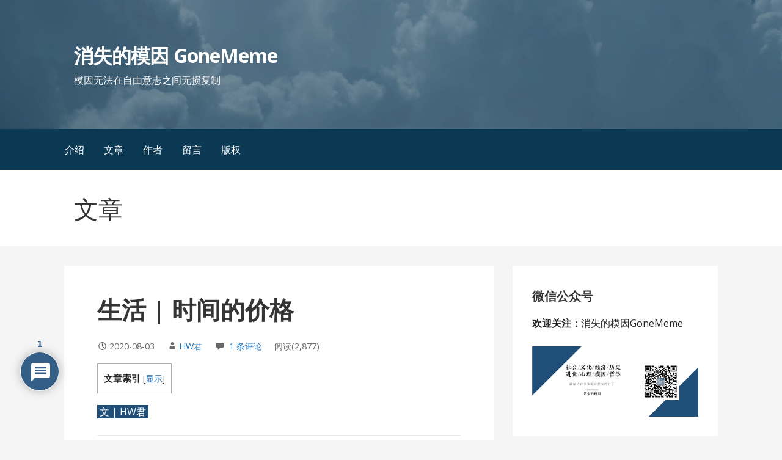

--- FILE ---
content_type: text/html; charset=UTF-8
request_url: http://gonememe.com/archives/4579
body_size: 22501
content:
<!DOCTYPE html>

<html lang="zh-CN">

<head>

	<meta charset="UTF-8">

	<meta name="viewport" content="width=device-width, initial-scale=1">

	<link rel="profile" href="http://gmpg.org/xfn/11">

	<link rel="pingback" href="http://gonememe.com/xmlrpc.php">

	<title>生活 | 时间的价格 &#8211; 消失的模因 GoneMeme</title>
<link rel='dns-prefetch' href='//fonts.googleapis.com' />
<link rel='dns-prefetch' href='//s.w.org' />
<link rel="alternate" type="application/rss+xml" title="消失的模因 GoneMeme &raquo; Feed" href="http://gonememe.com/feed" />
<link rel="alternate" type="application/rss+xml" title="消失的模因 GoneMeme &raquo; 评论Feed" href="http://gonememe.com/comments/feed" />
<link rel="alternate" type="application/rss+xml" title="消失的模因 GoneMeme &raquo; 生活 | 时间的价格评论Feed" href="http://gonememe.com/archives/4579/feed" />
		<script type="text/javascript">
			window._wpemojiSettings = {"baseUrl":"https:\/\/s.w.org\/images\/core\/emoji\/13.0.1\/72x72\/","ext":".png","svgUrl":"https:\/\/s.w.org\/images\/core\/emoji\/13.0.1\/svg\/","svgExt":".svg","source":{"concatemoji":"http:\/\/gonememe.com\/wp-includes\/js\/wp-emoji-release.min.js?ver=5.6.1"}};
			!function(e,a,t){var n,r,o,i=a.createElement("canvas"),p=i.getContext&&i.getContext("2d");function s(e,t){var a=String.fromCharCode;p.clearRect(0,0,i.width,i.height),p.fillText(a.apply(this,e),0,0);e=i.toDataURL();return p.clearRect(0,0,i.width,i.height),p.fillText(a.apply(this,t),0,0),e===i.toDataURL()}function c(e){var t=a.createElement("script");t.src=e,t.defer=t.type="text/javascript",a.getElementsByTagName("head")[0].appendChild(t)}for(o=Array("flag","emoji"),t.supports={everything:!0,everythingExceptFlag:!0},r=0;r<o.length;r++)t.supports[o[r]]=function(e){if(!p||!p.fillText)return!1;switch(p.textBaseline="top",p.font="600 32px Arial",e){case"flag":return s([127987,65039,8205,9895,65039],[127987,65039,8203,9895,65039])?!1:!s([55356,56826,55356,56819],[55356,56826,8203,55356,56819])&&!s([55356,57332,56128,56423,56128,56418,56128,56421,56128,56430,56128,56423,56128,56447],[55356,57332,8203,56128,56423,8203,56128,56418,8203,56128,56421,8203,56128,56430,8203,56128,56423,8203,56128,56447]);case"emoji":return!s([55357,56424,8205,55356,57212],[55357,56424,8203,55356,57212])}return!1}(o[r]),t.supports.everything=t.supports.everything&&t.supports[o[r]],"flag"!==o[r]&&(t.supports.everythingExceptFlag=t.supports.everythingExceptFlag&&t.supports[o[r]]);t.supports.everythingExceptFlag=t.supports.everythingExceptFlag&&!t.supports.flag,t.DOMReady=!1,t.readyCallback=function(){t.DOMReady=!0},t.supports.everything||(n=function(){t.readyCallback()},a.addEventListener?(a.addEventListener("DOMContentLoaded",n,!1),e.addEventListener("load",n,!1)):(e.attachEvent("onload",n),a.attachEvent("onreadystatechange",function(){"complete"===a.readyState&&t.readyCallback()})),(n=t.source||{}).concatemoji?c(n.concatemoji):n.wpemoji&&n.twemoji&&(c(n.twemoji),c(n.wpemoji)))}(window,document,window._wpemojiSettings);
		</script>
		<style type="text/css">
img.wp-smiley,
img.emoji {
	display: inline !important;
	border: none !important;
	box-shadow: none !important;
	height: 1em !important;
	width: 1em !important;
	margin: 0 .07em !important;
	vertical-align: -0.1em !important;
	background: none !important;
	padding: 0 !important;
}
</style>
	<link rel='stylesheet' id='wp-block-library-css'  href='http://gonememe.com/wp-includes/css/dist/block-library/style.min.css?ver=5.6.1' type='text/css' media='all' />
<link rel='stylesheet' id='wp-block-library-theme-css'  href='http://gonememe.com/wp-includes/css/dist/block-library/theme.min.css?ver=5.6.1' type='text/css' media='all' />
<link rel='stylesheet' id='related-posts-by-taxonomy-css'  href='http://gonememe.com/wp-content/plugins/related-posts-by-taxonomy/includes/assets/css/styles.css?ver=5.6.1' type='text/css' media='all' />
<link rel='stylesheet' id='toc-screen-css'  href='http://gonememe.com/wp-content/plugins/table-of-contents-plus/screen.min.css?ver=2106' type='text/css' media='all' />
<link rel='stylesheet' id='wpdiscuz-frontend-css-css'  href='http://gonememe.com/wp-content/plugins/wpdiscuz/themes/default/style.css?ver=7.3.19' type='text/css' media='all' />
<style id='wpdiscuz-frontend-css-inline-css' type='text/css'>
 #wpdcom .wpd-blog-administrator .wpd-comment-label{color:#ffffff;background-color:#1F4E79;border:none}#wpdcom .wpd-blog-administrator .wpd-comment-author, #wpdcom .wpd-blog-administrator .wpd-comment-author a{color:#1F4E79}#wpdcom.wpd-layout-1 .wpd-comment .wpd-blog-administrator .wpd-avatar img{border-color:#1F4E79}#wpdcom.wpd-layout-2 .wpd-comment.wpd-reply .wpd-comment-wrap.wpd-blog-administrator{border-left:3px solid #1F4E79}#wpdcom.wpd-layout-2 .wpd-comment .wpd-blog-administrator .wpd-avatar img{border-bottom-color:#1F4E79}#wpdcom.wpd-layout-3 .wpd-blog-administrator .wpd-comment-subheader{border-top:1px dashed #1F4E79}#wpdcom.wpd-layout-3 .wpd-reply .wpd-blog-administrator .wpd-comment-right{border-left:1px solid #1F4E79}#wpdcom .wpd-blog-editor .wpd-comment-label{color:#ffffff;background-color:#1F4E79;border:none}#wpdcom .wpd-blog-editor .wpd-comment-author, #wpdcom .wpd-blog-editor .wpd-comment-author a{color:#1F4E79}#wpdcom.wpd-layout-1 .wpd-comment .wpd-blog-editor .wpd-avatar img{border-color:#1F4E79}#wpdcom.wpd-layout-2 .wpd-comment.wpd-reply .wpd-comment-wrap.wpd-blog-editor{border-left:3px solid #1F4E79}#wpdcom.wpd-layout-2 .wpd-comment .wpd-blog-editor .wpd-avatar img{border-bottom-color:#1F4E79}#wpdcom.wpd-layout-3 .wpd-blog-editor .wpd-comment-subheader{border-top:1px dashed #1F4E79}#wpdcom.wpd-layout-3 .wpd-reply .wpd-blog-editor .wpd-comment-right{border-left:1px solid #1F4E79}#wpdcom .wpd-blog-author .wpd-comment-label{color:#ffffff;background-color:#1F4E79;border:none}#wpdcom .wpd-blog-author .wpd-comment-author, #wpdcom .wpd-blog-author .wpd-comment-author a{color:#1F4E79}#wpdcom.wpd-layout-1 .wpd-comment .wpd-blog-author .wpd-avatar img{border-color:#1F4E79}#wpdcom.wpd-layout-2 .wpd-comment .wpd-blog-author .wpd-avatar img{border-bottom-color:#1F4E79}#wpdcom.wpd-layout-3 .wpd-blog-author .wpd-comment-subheader{border-top:1px dashed #1F4E79}#wpdcom.wpd-layout-3 .wpd-reply .wpd-blog-author .wpd-comment-right{border-left:1px solid #1F4E79}#wpdcom .wpd-blog-contributor .wpd-comment-label{color:#ffffff;background-color:#1F4E79;border:none}#wpdcom .wpd-blog-contributor .wpd-comment-author, #wpdcom .wpd-blog-contributor .wpd-comment-author a{color:#1F4E79}#wpdcom.wpd-layout-1 .wpd-comment .wpd-blog-contributor .wpd-avatar img{border-color:#1F4E79}#wpdcom.wpd-layout-2 .wpd-comment .wpd-blog-contributor .wpd-avatar img{border-bottom-color:#1F4E79}#wpdcom.wpd-layout-3 .wpd-blog-contributor .wpd-comment-subheader{border-top:1px dashed #1F4E79}#wpdcom.wpd-layout-3 .wpd-reply .wpd-blog-contributor .wpd-comment-right{border-left:1px solid #1F4E79}#wpdcom .wpd-blog-subscriber .wpd-comment-label{color:#ffffff;background-color:#1F4E79;border:none}#wpdcom .wpd-blog-subscriber .wpd-comment-author, #wpdcom .wpd-blog-subscriber .wpd-comment-author a{color:#1F4E79}#wpdcom.wpd-layout-2 .wpd-comment .wpd-blog-subscriber .wpd-avatar img{border-bottom-color:#1F4E79}#wpdcom.wpd-layout-3 .wpd-blog-subscriber .wpd-comment-subheader{border-top:1px dashed #1F4E79}#wpdcom .wpd-blog-post_author .wpd-comment-label{color:#ffffff;background-color:#1F4E79;border:none}#wpdcom .wpd-blog-post_author .wpd-comment-author, #wpdcom .wpd-blog-post_author .wpd-comment-author a{color:#1F4E79}#wpdcom .wpd-blog-post_author .wpd-avatar img{border-color:#1F4E79}#wpdcom.wpd-layout-1 .wpd-comment .wpd-blog-post_author .wpd-avatar img{border-color:#1F4E79}#wpdcom.wpd-layout-2 .wpd-comment.wpd-reply .wpd-comment-wrap.wpd-blog-post_author{border-left:3px solid #1F4E79}#wpdcom.wpd-layout-2 .wpd-comment .wpd-blog-post_author .wpd-avatar img{border-bottom-color:#1F4E79}#wpdcom.wpd-layout-3 .wpd-blog-post_author .wpd-comment-subheader{border-top:1px dashed #1F4E79}#wpdcom.wpd-layout-3 .wpd-reply .wpd-blog-post_author .wpd-comment-right{border-left:1px solid #1F4E79}#wpdcom .wpd-blog-guest .wpd-comment-label{color:#ffffff;background-color:#1F4E79;border:none}#wpdcom .wpd-blog-guest .wpd-comment-author, #wpdcom .wpd-blog-guest .wpd-comment-author a{color:#1F4E79}#wpdcom.wpd-layout-3 .wpd-blog-guest .wpd-comment-subheader{border-top:1px dashed #1F4E79}#comments, #respond, .comments-area, #wpdcom{}#wpdcom .ql-editor > *{color:#777777}#wpdcom .ql-editor::before{}#wpdcom .ql-toolbar{border:1px solid #DDDDDD;border-top:none}#wpdcom .ql-container{border:1px solid #DDDDDD;border-bottom:none}#wpdcom .wpd-form-row .wpdiscuz-item input[type="text"], #wpdcom .wpd-form-row .wpdiscuz-item input[type="email"], #wpdcom .wpd-form-row .wpdiscuz-item input[type="url"], #wpdcom .wpd-form-row .wpdiscuz-item input[type="color"], #wpdcom .wpd-form-row .wpdiscuz-item input[type="date"], #wpdcom .wpd-form-row .wpdiscuz-item input[type="datetime"], #wpdcom .wpd-form-row .wpdiscuz-item input[type="datetime-local"], #wpdcom .wpd-form-row .wpdiscuz-item input[type="month"], #wpdcom .wpd-form-row .wpdiscuz-item input[type="number"], #wpdcom .wpd-form-row .wpdiscuz-item input[type="time"], #wpdcom textarea, #wpdcom select{border:1px solid #DDDDDD;color:#777777}#wpdcom .wpd-form-row .wpdiscuz-item textarea{border:1px solid #DDDDDD}#wpdcom input::placeholder, #wpdcom textarea::placeholder, #wpdcom input::-moz-placeholder, #wpdcom textarea::-webkit-input-placeholder{}#wpdcom .wpd-comment-text{color:#777777}#wpdcom .wpd-thread-head .wpd-thread-info{border-bottom:2px solid #1F4E79}#wpdcom .wpd-thread-head .wpd-thread-info.wpd-reviews-tab svg{fill:#1F4E79}#wpdcom .wpd-thread-head .wpdiscuz-user-settings{border-bottom:2px solid #1F4E79}#wpdcom .wpd-thread-head .wpdiscuz-user-settings:hover{color:#1F4E79}#wpdcom .wpd-comment .wpd-follow-link:hover{color:#1F4E79}#wpdcom .wpd-comment-status .wpd-sticky{color:#1F4E79}#wpdcom .wpd-thread-filter .wpdf-active{color:#1F4E79;border-bottom-color:#1F4E79}#wpdcom .wpd-comment-info-bar{border:1px dashed #4c7294;background:#e9eef2}#wpdcom .wpd-comment-info-bar .wpd-current-view i{color:#1F4E79}#wpdcom .wpd-filter-view-all:hover{background:#1F4E79}#wpdcom .wpdiscuz-item .wpdiscuz-rating > label{color:#DDDDDD}#wpdcom .wpdiscuz-item .wpdiscuz-rating:not(:checked) > label:hover, .wpdiscuz-rating:not(:checked) > label:hover ~ label{}#wpdcom .wpdiscuz-item .wpdiscuz-rating > input ~ label:hover, #wpdcom .wpdiscuz-item .wpdiscuz-rating > input:not(:checked) ~ label:hover ~ label, #wpdcom .wpdiscuz-item .wpdiscuz-rating > input:not(:checked) ~ label:hover ~ label{color:#C9E4FD}#wpdcom .wpdiscuz-item .wpdiscuz-rating > input:checked ~ label:hover, #wpdcom .wpdiscuz-item .wpdiscuz-rating > input:checked ~ label:hover, #wpdcom .wpdiscuz-item .wpdiscuz-rating > label:hover ~ input:checked ~ label, #wpdcom .wpdiscuz-item .wpdiscuz-rating > input:checked + label:hover ~ label, #wpdcom .wpdiscuz-item .wpdiscuz-rating > input:checked ~ label:hover ~ label, .wpd-custom-field .wcf-active-star, #wpdcom .wpdiscuz-item .wpdiscuz-rating > input:checked ~ label{color:#1F4E79}#wpd-post-rating .wpd-rating-wrap .wpd-rating-stars svg .wpd-star{fill:#DDDDDD}#wpd-post-rating .wpd-rating-wrap .wpd-rating-stars svg .wpd-active{fill:#1F4E79}#wpd-post-rating .wpd-rating-wrap .wpd-rate-starts svg .wpd-star{fill:#DDDDDD}#wpd-post-rating .wpd-rating-wrap .wpd-rate-starts:hover svg .wpd-star{fill:#C9E4FD}#wpd-post-rating.wpd-not-rated .wpd-rating-wrap .wpd-rate-starts svg:hover ~ svg .wpd-star{fill:#DDDDDD}.wpdiscuz-post-rating-wrap .wpd-rating .wpd-rating-wrap .wpd-rating-stars svg .wpd-star{fill:#DDDDDD}.wpdiscuz-post-rating-wrap .wpd-rating .wpd-rating-wrap .wpd-rating-stars svg .wpd-active{fill:#1F4E79}#wpdcom .wpd-comment .wpd-follow-active{color:#ff7a00}#wpdcom .page-numbers{color:#555;border:#555 1px solid}#wpdcom span.current{background:#555}#wpdcom.wpd-layout-1 .wpd-new-loaded-comment > .wpd-comment-wrap > .wpd-comment-right{background:#9DC3E6}#wpdcom.wpd-layout-2 .wpd-new-loaded-comment.wpd-comment > .wpd-comment-wrap > .wpd-comment-right{background:#9DC3E6}#wpdcom.wpd-layout-2 .wpd-new-loaded-comment.wpd-comment.wpd-reply > .wpd-comment-wrap > .wpd-comment-right{background:transparent}#wpdcom.wpd-layout-2 .wpd-new-loaded-comment.wpd-comment.wpd-reply > .wpd-comment-wrap{background:#9DC3E6}#wpdcom.wpd-layout-3 .wpd-new-loaded-comment.wpd-comment > .wpd-comment-wrap > .wpd-comment-right{background:#9DC3E6}#wpdcom .wpd-follow:hover i, #wpdcom .wpd-unfollow:hover i, #wpdcom .wpd-comment .wpd-follow-active:hover i{color:#1F4E79}#wpdcom .wpdiscuz-readmore{cursor:pointer;color:#1F4E79}.wpd-custom-field .wcf-pasiv-star, #wpcomm .wpdiscuz-item .wpdiscuz-rating > label{color:#DDDDDD}.wpd-wrapper .wpd-list-item.wpd-active{border-top:3px solid #1F4E79}#wpdcom.wpd-layout-2 .wpd-comment.wpd-reply.wpd-unapproved-comment .wpd-comment-wrap{border-left:3px solid #9DC3E6}#wpdcom.wpd-layout-3 .wpd-comment.wpd-reply.wpd-unapproved-comment .wpd-comment-right{border-left:1px solid #9DC3E6}#wpdcom .wpd-prim-button{background-color:#1F4E79;color:#FFFFFF}#wpdcom .wpd_label__check i.wpdicon-on{color:#1F4E79;border:1px solid #8fa7bc}#wpd-bubble-wrapper #wpd-bubble-all-comments-count{color:#1F4E79}#wpd-bubble-wrapper > div{background-color:#1F4E79}#wpd-bubble-wrapper > #wpd-bubble #wpd-bubble-add-message{background-color:#1F4E79}#wpd-bubble-wrapper > #wpd-bubble #wpd-bubble-add-message::before{border-left-color:#1F4E79;border-right-color:#1F4E79}#wpd-bubble-wrapper.wpd-right-corner > #wpd-bubble #wpd-bubble-add-message::before{border-left-color:#1F4E79;border-right-color:#1F4E79}.wpd-inline-icon-wrapper path.wpd-inline-icon-first{fill:#1F4E79}.wpd-inline-icon-count{background-color:#1F4E79}.wpd-inline-icon-count::before{border-right-color:#1F4E79}.wpd-inline-form-wrapper::before{border-bottom-color:#1F4E79}.wpd-inline-form-question{background-color:#1F4E79}.wpd-inline-form{background-color:#1F4E79}.wpd-last-inline-comments-wrapper{border-color:#1F4E79}.wpd-last-inline-comments-wrapper::before{border-bottom-color:#1F4E79}.wpd-last-inline-comments-wrapper .wpd-view-all-inline-comments{background:#1F4E79}.wpd-last-inline-comments-wrapper .wpd-view-all-inline-comments:hover,.wpd-last-inline-comments-wrapper .wpd-view-all-inline-comments:active,.wpd-last-inline-comments-wrapper .wpd-view-all-inline-comments:focus{background-color:#1F4E79}#wpdcom .ql-snow .ql-tooltip[data-mode="link"]::before{content:"输入链接："}#wpdcom .ql-snow .ql-tooltip.ql-editing a.ql-action::after{content:"保存"}.comments-area{width:auto}
</style>
<link rel='stylesheet' id='wpdiscuz-fa-css'  href='http://gonememe.com/wp-content/plugins/wpdiscuz/assets/third-party/font-awesome-5.13.0/css/fa.min.css?ver=7.3.19' type='text/css' media='all' />
<link rel='stylesheet' id='wpdiscuz-combo-css-css'  href='http://gonememe.com/wp-content/plugins/wpdiscuz/assets/css/wpdiscuz-combo.min.css?ver=5.6.1' type='text/css' media='all' />
<link rel='stylesheet' id='primer-css'  href='http://gonememe.com/wp-content/themes/primer/style.css?ver=5.6.1' type='text/css' media='all' />
<style id='primer-inline-css' type='text/css'>
.site-header{background-image:url(http://gonememe.com/wp-content/uploads/2019/01/cropped-1-15.jpg);}
.site-title a,.site-title a:visited{color:#ffffff;}.site-title a:hover,.site-title a:visited:hover{color:rgba(255, 255, 255, 0.8);}
.site-description{color:#ffffff;}
.hero,.hero .widget h1,.hero .widget h2,.hero .widget h3,.hero .widget h4,.hero .widget h5,.hero .widget h6,.hero .widget p,.hero .widget blockquote,.hero .widget cite,.hero .widget table,.hero .widget ul,.hero .widget ol,.hero .widget li,.hero .widget dd,.hero .widget dt,.hero .widget address,.hero .widget code,.hero .widget pre,.hero .widget .widget-title,.hero .page-header h1{color:#ffffff;}
.main-navigation ul li a,.main-navigation ul li a:visited,.main-navigation ul li a:hover,.main-navigation ul li a:focus,.main-navigation ul li a:visited:hover{color:#ffffff;}.main-navigation .sub-menu .menu-item-has-children > a::after{border-right-color:#ffffff;border-left-color:#ffffff;}.menu-toggle div{background-color:#ffffff;}.main-navigation ul li a:hover,.main-navigation ul li a:focus{color:rgba(255, 255, 255, 0.8);}
h1,h2,h3,h4,h5,h6,label,legend,table th,dl dt,.entry-title,.entry-title a,.entry-title a:visited,.widget-title{color:#353535;}.entry-title a:hover,.entry-title a:visited:hover,.entry-title a:focus,.entry-title a:visited:focus,.entry-title a:active,.entry-title a:visited:active{color:rgba(53, 53, 53, 0.8);}
body,input,select,textarea,input[type="text"]:focus,input[type="email"]:focus,input[type="url"]:focus,input[type="password"]:focus,input[type="search"]:focus,input[type="number"]:focus,input[type="tel"]:focus,input[type="range"]:focus,input[type="date"]:focus,input[type="month"]:focus,input[type="week"]:focus,input[type="time"]:focus,input[type="datetime"]:focus,input[type="datetime-local"]:focus,input[type="color"]:focus,textarea:focus,.navigation.pagination .paging-nav-text{color:#252525;}hr{background-color:rgba(37, 37, 37, 0.1);border-color:rgba(37, 37, 37, 0.1);}input[type="text"],input[type="email"],input[type="url"],input[type="password"],input[type="search"],input[type="number"],input[type="tel"],input[type="range"],input[type="date"],input[type="month"],input[type="week"],input[type="time"],input[type="datetime"],input[type="datetime-local"],input[type="color"],textarea,.select2-container .select2-choice{color:rgba(37, 37, 37, 0.5);border-color:rgba(37, 37, 37, 0.1);}select,fieldset,blockquote,pre,code,abbr,acronym,.hentry table th,.hentry table td{border-color:rgba(37, 37, 37, 0.1);}.hentry table tr:hover td{background-color:rgba(37, 37, 37, 0.05);}
blockquote,.entry-meta,.entry-footer,.comment-meta .says,.logged-in-as,.wp-block-coblocks-author__heading{color:#686868;}
.site-footer .widget-title,.site-footer h1,.site-footer h2,.site-footer h3,.site-footer h4,.site-footer h5,.site-footer h6{color:#353535;}
.site-footer .widget,.site-footer .widget form label{color:#252525;}
.footer-menu ul li a,.footer-menu ul li a:visited{color:#686868;}.site-info-wrapper .social-menu a{background-color:#686868;}.footer-menu ul li a:hover,.footer-menu ul li a:visited:hover{color:rgba(104, 104, 104, 0.8);}
.site-info-wrapper .site-info-text{color:#686868;}
a,a:visited,.entry-title a:hover,.entry-title a:visited:hover{color:#1e73be;}.navigation.pagination .nav-links .page-numbers.current,.social-menu a:hover{background-color:#1e73be;}a:hover,a:visited:hover,a:focus,a:visited:focus,a:active,a:visited:active{color:rgba(30, 115, 190, 0.8);}.comment-list li.bypostauthor{border-color:rgba(30, 115, 190, 0.2);}
button,a.button,a.button:visited,input[type="button"],input[type="reset"],input[type="submit"],.wp-block-button__link,.site-info-wrapper .social-menu a:hover{background-color:#1f4e79;border-color:#1f4e79;}button:hover,button:active,button:focus,a.button:hover,a.button:active,a.button:focus,a.button:visited:hover,a.button:visited:active,a.button:visited:focus,input[type="button"]:hover,input[type="button"]:active,input[type="button"]:focus,input[type="reset"]:hover,input[type="reset"]:active,input[type="reset"]:focus,input[type="submit"]:hover,input[type="submit"]:active,input[type="submit"]:focus{background-color:rgba(31, 78, 121, 0.8);border-color:rgba(31, 78, 121, 0.8);}
button,button:hover,button:active,button:focus,a.button,a.button:hover,a.button:active,a.button:focus,a.button:visited,a.button:visited:hover,a.button:visited:active,a.button:visited:focus,input[type="button"],input[type="button"]:hover,input[type="button"]:active,input[type="button"]:focus,input[type="reset"],input[type="reset"]:hover,input[type="reset"]:active,input[type="reset"]:focus,input[type="submit"],input[type="submit"]:hover,input[type="submit"]:active,input[type="submit"]:focus,.wp-block-button__link{color:#ffffff;}
body{background-color:#f5f5f5;}.navigation.pagination .nav-links .page-numbers.current{color:#f5f5f5;}
.hentry,.comments-area,.widget,#page > .page-title-container{background-color:#ffffff;}
.site-header{background-color:#0b3954;}.site-header{-webkit-box-shadow:inset 0 0 0 9999em;-moz-box-shadow:inset 0 0 0 9999em;box-shadow:inset 0 0 0 9999em;color:rgba(11, 57, 84, 0.50);}
.main-navigation-container,.main-navigation.open,.main-navigation ul ul,.main-navigation .sub-menu{background-color:#0b3954;}
.site-footer{background-color:#0b3954;}
.site-footer .widget{background-color:#ffffff;}
.site-info-wrapper{background-color:#f5f5f5;}.site-info-wrapper .social-menu a,.site-info-wrapper .social-menu a:visited,.site-info-wrapper .social-menu a:hover,.site-info-wrapper .social-menu a:visited:hover{color:#f5f5f5;}
.has-primary-color{color:#03263B;}.has-primary-background-color{background-color:#03263B;}
.has-secondary-color{color:#0b3954;}.has-secondary-background-color{background-color:#0b3954;}
.has-tertiary-color{color:#bddae6;}.has-tertiary-background-color{background-color:#bddae6;}
.has-quaternary-color{color:#ff6663;}.has-quaternary-background-color{background-color:#ff6663;}
.has-quinary-color{color:#ffffff;}.has-quinary-background-color{background-color:#ffffff;}
</style>
<link rel='stylesheet' id='primer-fonts-css'  href='https://fonts.googleapis.com/css?family=Open+Sans%3A300%2C400%2C700&#038;subset=latin&#038;ver=1.8.7' type='text/css' media='all' />
<style id='primer-fonts-inline-css' type='text/css'>
.site-title{font-family:"Open Sans", sans-serif;}
.main-navigation ul li a,.main-navigation ul li a:visited,button,a.button,a.fl-button,input[type="button"],input[type="reset"],input[type="submit"]{font-family:"Open Sans", sans-serif;}
h1,h2,h3,h4,h5,h6,label,legend,table th,dl dt,.entry-title,.widget-title{font-family:"Open Sans", sans-serif;}
body,p,ol li,ul li,dl dd,.fl-callout-text{font-family:"Open Sans", sans-serif;}
blockquote,.entry-meta,.entry-footer,.comment-list li .comment-meta .says,.comment-list li .comment-metadata,.comment-reply-link,#respond .logged-in-as{font-family:"Open Sans", sans-serif;}
</style>
<script type='text/javascript' src='http://gonememe.com/wp-includes/js/jquery/jquery.min.js?ver=3.5.1' id='jquery-core-js'></script>
<script type='text/javascript' src='http://gonememe.com/wp-includes/js/jquery/jquery-migrate.min.js?ver=3.3.2' id='jquery-migrate-js'></script>
<link rel="https://api.w.org/" href="http://gonememe.com/wp-json/" /><link rel="alternate" type="application/json" href="http://gonememe.com/wp-json/wp/v2/posts/4579" /><link rel="EditURI" type="application/rsd+xml" title="RSD" href="http://gonememe.com/xmlrpc.php?rsd" />
<link rel="wlwmanifest" type="application/wlwmanifest+xml" href="http://gonememe.com/wp-includes/wlwmanifest.xml" /> 
<meta name="generator" content="WordPress 5.6.1" />
<link rel="canonical" href="http://gonememe.com/archives/4579" />
<link rel='shortlink' href='http://gonememe.com/?p=4579' />
<link rel="alternate" type="application/json+oembed" href="http://gonememe.com/wp-json/oembed/1.0/embed?url=http%3A%2F%2Fgonememe.com%2Farchives%2F4579" />
<link rel="alternate" type="text/xml+oembed" href="http://gonememe.com/wp-json/oembed/1.0/embed?url=http%3A%2F%2Fgonememe.com%2Farchives%2F4579&#038;format=xml" />
<style type="text/css">div#toc_container ul li {font-size: 100%;}</style><style type="text/css">.recentcomments a{display:inline !important;padding:0 !important;margin:0 !important;}</style><style type='text/css'>
.site-title a,.site-title a:visited{color:ffffff;}
</style><link rel="icon" href="http://gonememe.com/wp-content/uploads/2019/01/cropped-1-11-32x32.jpg" sizes="32x32" />
<link rel="icon" href="http://gonememe.com/wp-content/uploads/2019/01/cropped-1-11-192x192.jpg" sizes="192x192" />
<link rel="apple-touch-icon" href="http://gonememe.com/wp-content/uploads/2019/01/cropped-1-11-180x180.jpg" />
<meta name="msapplication-TileImage" content="http://gonememe.com/wp-content/uploads/2019/01/cropped-1-11-270x270.jpg" />

</head>

<body class="post-template-default single single-post postid-4579 single-format-standard custom-header-image layout-two-column-default">

	
	<div id="page" class="hfeed site">

		<a class="skip-link screen-reader-text" href="#content">跳至内容</a>

		
		<header id="masthead" class="site-header" role="banner">

			
			<div class="site-header-wrapper">

				
<div class="site-title-wrapper">

	
	<div class="site-title"><a href="http://gonememe.com/" rel="home">消失的模因 GoneMeme</a></div>
	<div class="site-description">模因无法在自由意志之间无损复制</div>
</div><!-- .site-title-wrapper -->

<div class="hero">

	
	<div class="hero-inner">

		
	</div>

</div>

			</div><!-- .site-header-wrapper -->

			
		</header><!-- #masthead -->

		
<div class="main-navigation-container">

	
<div class="menu-toggle" id="menu-toggle" role="button" tabindex="0"
	>
	<div></div>
	<div></div>
	<div></div>
</div><!-- #menu-toggle -->

	<nav id="site-navigation" class="main-navigation">

		<div class="menu-%e4%b8%bb%e8%8f%9c%e5%8d%95-container"><ul id="menu-%e4%b8%bb%e8%8f%9c%e5%8d%95" class="menu"><li id="menu-item-170" class="menu-item menu-item-type-post_type menu-item-object-page menu-item-170"><a href="http://gonememe.com/intro">介绍</a></li>
<li id="menu-item-516" class="menu-item menu-item-type-custom menu-item-object-custom menu-item-516"><a href="http://gonememe.com/post_list">文章</a></li>
<li id="menu-item-394" class="menu-item menu-item-type-post_type menu-item-object-page menu-item-394"><a href="http://gonememe.com/author">作者</a></li>
<li id="menu-item-577" class="menu-item menu-item-type-post_type menu-item-object-page menu-item-577"><a href="http://gonememe.com/guestbook">留言</a></li>
<li id="menu-item-396" class="menu-item menu-item-type-post_type menu-item-object-page menu-item-396"><a href="http://gonememe.com/copyright">版权</a></li>
</ul></div>
	</nav><!-- #site-navigation -->

	
</div>

<div class="page-title-container">

	<header class="page-header">

		<h2 class="page-title">文章</h2>
	</header><!-- .entry-header -->

</div><!-- .page-title-container -->

		<div id="content" class="site-content">

<div id="primary" class="content-area">

	<main id="main" class="site-main" role="main">

	
		
<article id="post-4579" class="post-4579 post type-post status-publish format-standard hentry category-catalog category-life tag-36 tag-63 tag-21 tag-92">

	
	
		
	
	
<header class="entry-header">

	<div class="entry-header-row">

		<div class="entry-header-column">

			
			
				<h1 class="entry-title">生活 | 时间的价格</h1>

			
			
		</div><!-- .entry-header-column -->

	</div><!-- .entry-header-row -->

</header><!-- .entry-header -->

	
<div class="entry-meta">

	
		<span class="posted-date">2020-08-03</span>

	
	<span class="posted-author"><a href="http://gonememe.com/archives/author/admin" title="由HW君发布" rel="author">HW君</a></span>
	
	
		<span class="comments-number">

			<a href="http://gonememe.com/archives/4579#comments" class="comments-link" >1 条评论</a>			
		</span>
	
		<span class="views-number">
			
			阅读(2,877)			
		</span>

	
	
</div><!-- .entry-meta -->

	
		
<div class="entry-content">

	<div id="toc_container" class="toc_transparent no_bullets"><p class="toc_title">文章索引</p><ul class="toc_list"><li><a href="#1">1. 独有的时间
</a><ul><li><a href="#11">1.1 单向</a></li><li><a href="#12">1.2 等量</a></li><li><a href="#13">1.3 不可伪造</a></li></ul></li><li><a href="#2">2. 货币的解耦</a></li><li><a href="#3">3. 他人于我的时间</a></li><li><a href="#4">4. 不值钱的时间</a></li></ul></div>
<p><span style="color: #ffffff; background-color: #1f4e79;"> 文 | HW君  </span></p>
<hr />
<h1><span id="1"><span style="font-size: 28px; color: #1f4e79;">1. 独有的时间<br />
</span></span></h1>
<p>「<strong><span style="color: #1f4e79;">时间</span></strong>」有许多特点。</p>
<p>例如，它是单向、等量、不可伪造的。</p>
<p>&nbsp;</p>
<h2 style="padding-left: 40px;"><span id="11"><span style="font-size: 20px; color: #1f4e79;">1.1 单向</span></span></h2>
<p>时钟指针的周期运动，会给我们时间总是周而复始的错觉。</p>
<p>日出月落、四季交替、斗转星移都会加深这种错觉。</p>
<p>事实上时间就像一条奔腾而下的河流，你永远无法溯流而上。</p>
<p>今天的太阳已经不是昨日的样子，这个夏天也不会再是从前那个夏天。</p>
<p>它是单向的，永远不会回头。</p>
<p>&nbsp;</p>
<h2 style="padding-left: 40px;"><span id="12"><span style="font-size: 20px; color: #1f4e79;">1.2 等量</span></span></h2>
<p>客观的「<span style="color: #808080; font-size: 14px;">时间</span>」真的存在吗？不知道。</p>
<p>我观念中的一秒钟的长度，和你观念中的一秒钟的长度，是相等的吗？不知道。</p>
<p>正如我永远不知道我眼中的蓝色，和你眼中的蓝色是否一样。</p>
<p>这些都是「<span style="color: #808080; font-size: 14px;">观念无法在两个<strong>波普第二世界</strong>之间复制</span>」的例子。</p>
<blockquote><p><a href="http://gonememe.com/archives/705" target="_blank" rel="noopener noreferrer"><span style="font-size: 14px;">模因 | #1 波普的三个世界</span></a></p></blockquote>
<p>&nbsp;</p>
<p>但这也并不妨碍人们将时间视为是「<span style="font-size: 14px; color: #808080;">等量</span>」的。</p>
<p>这里的等量不单是指对你来说，你的每一份时间都是相等的。</p>
<p>而是对于所有人来说，每一份时间都是相等的。</p>
<p>当然这种「<span style="color: #808080; font-size: 14px;">等量</span>」也是无法被证实的，但却是人们的共识，是属于<strong>波普第三世界</strong>的知识。</p>
<p>&nbsp;</p>
<p>我无法确定我眼中的<strong>蓝色</strong>和你眼中的<strong>蓝色</strong>是否看上去是一样的。</p>
<p>但是当我们指着某一种颜色时，我们都会将其认为是<strong><span style="color: #1f4e79;">蓝色</span></strong>。</p>
<p>这就是共识。</p>
<p>&nbsp;</p>
<p>即使考虑上爱因斯坦相对论的时间效应，但在人类的观测尺度内，时间仍然是无限趋近于「<span style="color: #808080; font-size: 14px;">等量</span>」的。</p>
<p>我的一秒钟和你的一秒钟，长度都是相等的。</p>
<p>这是一个不用证明的公理，是惊险的一跃。</p>
<blockquote><p><a href="http://gonememe.com/archives/784" target="_blank" rel="noopener noreferrer"><span style="font-size: 14px;">模因 | #4 惊险的一跃</span></a></p></blockquote>
<p>&nbsp;</p>
<h2 style="padding-left: 40px;"><span id="13"><span style="font-size: 20px; color: #1f4e79;">1.3 不可伪造</span></span></h2>
<p>一个人所拥有的时间是可以被预期的，不过百余年。</p>
<p>2020年，中国人的人均寿命预期大概是77岁。</p>
<p>假设HW君是幸运的，可以长命百岁，那么我还拥有多少时间，也是可以被预期的。</p>
<p>&nbsp;</p>
<p>「<span style="color: #808080; font-size: 14px;">我的时间</span>」是可以被我预期的。</p>
<p>同样「<span style="color: #808080; font-size: 14px;">他人的时间</span>」也可以被我预期。</p>
<p>「<span style="color: #808080; font-size: 14px;">我的时间</span>」也同样可以被他人预期。</p>
<p>这些预期是稳定、相互的。</p>
<p>&nbsp;</p>
<p>当然，我已经走过了的那些时间，也是板上钉钉、无法伪造的。</p>
<p>可以被遗忘，但是无法被改变。</p>
<p>&nbsp;</p>
<p>我这一生所拥有的时间，从当下到结束，会有一个区间。</p>
<p>可能我最后长命百岁，也可能明天就离开人世。</p>
<p>总之不会超过这个区间，时间只少不多。</p>
<p>客观上的岁月长河永恒不变，但「<span style="color: #808080; font-size: 14px;">我的时间</span>」无法凭空增加，总量有限，趋近于某个值。</p>
<p>哪怕是再顶尖的医疗技术，也无法突破这个极限。</p>
<p>&nbsp;</p>
<p>当然也有一些「<span style="color: #808080; font-size: 14px;">奇迹</span>」的时刻，例如新生儿的诞生。</p>
<p>一个崭新的生命睁开了双眼，于是世界有多了一份可预期的时间。</p>
<p>&nbsp;</p>
<p>&nbsp;</p>
<h1><span id="2"><span style="font-size: 28px; color: #1f4e79;">2. 货币的解耦</span></span></h1>
<p>时间是单向、等量、不可伪造的。</p>
<p>它就像一种特殊的物品，从你出生的那刻起一次性存入，往后只有消耗，几乎不再有收入。</p>
<p>&nbsp;</p>
<p>它是单向的，这意味着你无法后悔，一旦支付便无法退回。</p>
<p>它是等量的，你的一秒钟和他人的一秒钟，以及你的每个一秒钟之间，都有相等的物理学跨度。</p>
<p>它是不可伪造的，你所经历过的时间是木已成舟的，你未来还有多少时间是有稳定预期的，即对你而言，时间是天然通货紧缩的。</p>
<p>&nbsp;</p>
<p>这些特性导致了时间很难被直接拿来交易，所以需要真正的货币来对不同的时间进行解耦。</p>
<blockquote><p><a href="http://gonememe.com/archives/4536" target="_blank" rel="noopener noreferrer"><span style="font-size: 14px;">经济 | 金融的本质</span></a></p></blockquote>
<p>这样你的时间和别人的时间，或者你的A时间与你的B时间，不同时间之间可以藉由货币达成某些交易。</p>
<p>简单来说就是，你的时间值多少钱。</p>
<p>&nbsp;</p>
<p>这是一个「<span style="color: #808080; font-size: 14px;">价值判断</span>」。</p>
<blockquote><p><span style="font-size: 14px;"><a href="http://gonememe.com/archives/927" target="_blank" rel="noopener noreferrer">逻辑 | 价值判断与事实判断</a></span></p></blockquote>
<p>价值取决于自由意志，是主观可变的。</p>
<p>而价格只取决于交易行为。</p>
<p>&nbsp;</p>
<p>我认为我的时间X值A元。</p>
<p>你认为我的时间X值B元。</p>
<p>我们发生了一笔交易，于是实际的交易价格是C元。</p>
<p>所以最终得出「<span style="color: #808080; font-size: 14px;">时间的价格</span>」是C元</p>
<p>所谓的「<span style="color: #808080; font-size: 14px;">工作赚钱</span>」，无非就是这样一笔笔的交易。</p>
<p>&nbsp;</p>
<p>&nbsp;</p>
<h1><span id="3"><span style="font-size: 28px; color: #1f4e79;">3. 他人于我的时间</span></span></h1>
<p>当然上述两节文字，只是一个蹩脚的伪装。</p>
<p>直抒胸臆很难，所以HW君常常会把情绪藏在这种晦涩难懂段落的角落里。</p>
<p>&nbsp;</p>
<p>有时候，HW君会很想赚钱。</p>
<p>但也不是所有时候都这样。</p>
<p>或者说文人常傲娇，自视清高淡泊名利。</p>
<p>回溯自己的心境，我知道自己并不会把钱看得有多重要。</p>
<p>我看重的是时间。</p>
<p>&nbsp;</p>
<p>当然我指的不是我的时间。</p>
<p>这从我独处的时候松懈散漫地对待自己的时间可以看出来。</p>
<p>我的确不觉得自己的时间有多值钱，常常挥霍浪费掉。</p>
<p>不过，我也不怎么看重钱，所以高薪但占用时间的工作对我来说也没有吸引力。</p>
<p>&nbsp;</p>
<p>但是，人不是单独存在这个世界上的。</p>
<p>思索许久，发现对HW君而言，珍重的是「<strong><span style="color: #1f4e79;">他人于我的时间</span></strong>」。</p>
<p>「<span style="color: #808080; font-size: 14px;">我的时间</span>」可以换钱，而钱可以换取「<span style="color: #808080; font-size: 14px;">他人于我的时间</span>」。</p>
<p>&nbsp;</p>
<p>有两个契机让HW君变得开始关心「<span style="color: #808080; font-size: 14px;">如何快速赚钱</span>」。</p>
<p>&nbsp;</p>
<p>一个是HW君的家庭问题。</p>
<p>HW君的家庭结构有点特殊，奶奶还在世时，是家里的一家之主和收入来源。</p>
<p>HW君想要快点赚钱，为年岁已高的奶奶分担压力。</p>
<p>也就是把我的时间，换成钱，然后再换成奶奶的时间。</p>
<p>于我而言，奶奶的时间值钱。</p>
<p>只是最后没能来得及。</p>
<blockquote><p><a href="http://gonememe.com/archives/2449" target="_blank" rel="noopener noreferrer"><span style="font-size: 14px;">生活 | 最后我还是没有跑赢时间</span></a></p></blockquote>
<p>&nbsp;</p>
<p>另一个契机就是，爱上了一个女孩。</p>
<p>其实在那个无忧无虑的年纪，好好谈一次恋爱就行了。</p>
<p>只争朝夕，留个美好的回忆。</p>
<p>但是HW君还是贪心，想要更多更多的时间。</p>
<p>&nbsp;</p>
<p>恋爱可以是两个人的事，但婚姻大多数时候是两个家庭的事情。</p>
<p>所以在HW君的家庭与她的家庭之间出现了一个经济条件上的不对等。</p>
<p>说白了就是钱的不对等。</p>
<p>&nbsp;</p>
<p>而在时间上也有一个不对等。</p>
<p>女孩子有生育年龄的限制，所以有更短的适婚时间窗口。</p>
<p>所以如果两人岁数一样，那么留给男孩子奋斗的时间就更少了。</p>
<p>&nbsp;</p>
<p>因此需要在很短的时间内，把自己的时间换成足够多的钱，填补上原生家庭的经济缺口。</p>
<p>然后把钱，换成「<span style="color: #808080; font-size: 14px;">她于我的时间</span>」。</p>
<p>&nbsp;</p>
<p>所以我得把自己有限的时间换成更多的钱。</p>
<p>那么时间就不够用了，这是焦虑的来源。</p>
<p>&nbsp;</p>
<p>&nbsp;</p>
<h1><span id="4"><span style="font-size: 28px; color: #1f4e79;">4. 不值钱的时间</span></span></h1>
<p>现在想想，其实还是年少的时候太过贪心。</p>
<p>不懂得舍弃超过自身能力的欲望。</p>
<p>哪怕最终达成了，也必定是付出了许多代价。</p>
<p>&nbsp;</p>
<p>现在，我终于又有了许多时间。</p>
<p>但是，没有了一些梦想。</p>
<p>&nbsp;</p>
<p>我并不想把这些时间换成很多很多的钱。</p>
<p>不过，我也还有许多想做的事情。</p>
<p>&nbsp;</p>
<p>有人说少年泯然众人矣，不是的，这是他原来的样子。</p>
<p><span style="color: #808080; font-size: 14px;">（本章节完）</span></p>
<p style="text-align: right;">By HW君 @ 2020-08-03</p>

</div><!-- .entry-content -->

	
	
<footer class="entry-footer">

	<div class="entry-footer-right">

		
	</div>

	
		
		
			<span class="cat-links">

				分类目录： <a href="http://gonememe.com/topics/catalog" rel="category tag">所有文章</a>， <a href="http://gonememe.com/topics/catalog/life" rel="category tag">生活</a>
			</span>

		
		
		
			<span class="tags-links">

				索引标签： <a href="http://gonememe.com/archives/tag/%e4%bb%b7%e5%80%bc" rel="tag">价值</a>， <a href="http://gonememe.com/archives/tag/%e5%bf%83%e7%90%86" rel="tag">心理</a>， <a href="http://gonememe.com/archives/tag/%e6%b3%a2%e6%99%ae" rel="tag">波普</a>， <a href="http://gonememe.com/archives/tag/%e7%94%9f%e6%b4%bb" rel="tag">生活</a>
			</span>

		
	
</footer><!-- .entry-footer -->

	
</article><!-- #post-## -->

		
	<nav class="navigation post-navigation" role="navigation" aria-label="文章">
		<h2 class="screen-reader-text">文章导航</h2>
		<div class="nav-links"><div class="nav-previous"><a href="http://gonememe.com/archives/4536" rel="prev">&larr; 经济 | 金融的本质</a></div><div class="nav-next"><a href="http://gonememe.com/archives/4640" rel="next">社会 | TikTok会危害美国的国家安全吗 &rarr;</a></div></div>
	</nav>
		
			    <div class="wpdiscuz_top_clearing"></div>
    <div id='comments' class='comments-area'><div id='respond' style='width: 0;height: 0;clear: both;margin: 0;padding: 0;'></div>    <div id="wpdcom" class="wpdiscuz_unauth wpd-default wpd-layout-1 wpd-comments-open">
                    <div class="wc_social_plugin_wrapper">
                            </div>
            <div class="wpd-form-wrap">
                <div class="wpd-form-head">
                                        <div class="wpd-auth">
                                                <div class="wpd-login">
                                                    </div>
                    </div>
                </div>
                                        <div class="wpd-form wpd-form-wrapper wpd-main-form-wrapper" id='wpd-main-form-wrapper-0_0'>
                                        <form class="wpd_comm_form wpd_main_comm_form"
                      method="post" enctype="multipart/form-data" data-uploading="false">
                    <div class="wpd-field-comment">
                        <div class="wpdiscuz-item wc-field-textarea">
                            <div class="wpdiscuz-textarea-wrap ">
                                                                                                        <div class="wpd-avatar">
                                        <img alt='guest' src='http://gonememe.com/wp-content/uploads/2021/09/gravatar.jpg' srcset='http://gonememe.com/wp-content/uploads/2021/09/gravatar.jpg 2x' class='avatar avatar-56 photo' height='56' width='56' />                                    </div>
                                                <div id="wpd-editor-wraper-0_0" style="display: none;">
                <div id="wpd-editor-char-counter-0_0"
                     class="wpd-editor-char-counter"></div>
                <label style="display: none;" for="wc-textarea-0_0">Label</label>
                <textarea id="wc-textarea-0_0" required name="wc_comment"
                          class="wc_comment wpd-field"></textarea>
                <div id="wpd-editor-0_0"></div>
                        <div id="wpd-editor-toolbar-0_0">
                            <button title="粗体"
                        class="ql-bold"  ></button>
                                <button title="斜体"
                        class="ql-italic"  ></button>
                                <button title="下划线"
                        class="ql-underline"  ></button>
                                <button title="删除线"
                        class="ql-strike"  ></button>
                                <button title="有序列表"
                        class="ql-list" value='ordered' ></button>
                                <button title="无序列表"
                        class="ql-list" value='bullet' ></button>
                                <button title="引用"
                        class="ql-blockquote"  ></button>
                                <button title="代码块"
                        class="ql-code-block"  ></button>
                                <button title="链接"
                        class="ql-link"  ></button>
                                <button title="源代码"
                        class="ql-sourcecode"  data-wpde_button_name='sourcecode'>{}</button>
                                <button title="剧透"
                        class="ql-spoiler"  data-wpde_button_name='spoiler'>[+]</button>
                            <div class="wpd-editor-buttons-right">
                <span class='wmu-upload-wrap' wpd-tooltip='将图像附加到此评论' wpd-tooltip-position='left'><label class='wmu-add'><i class='far fa-image'></i><input style='display:none;' class='wmu-add-files' type='file' name='wmu_files[]'  accept='image/*'/></label></span>            </div>
        </div>
                    </div>
                                        </div>
                        </div>
                    </div>
                    <div class="wpd-form-foot" style='display:none;'>
                        <div class="wpdiscuz-textarea-foot">
                                                        <div class="wpdiscuz-button-actions"><div class='wmu-action-wrap'><div class='wmu-tabs wmu-images-tab wmu-hide'></div></div></div>
                        </div>
                                <div class="wpd-form-row">
                    <div class="wpd-form-col-left">
                        <div class="wpdiscuz-item wc_name-wrapper wpd-has-icon">
                                    <div class="wpd-field-icon"><i class="fas fa-user"></i></div>
                                    <input id="wc_name-0_0" value="" required='required' aria-required='true' class="wc_name wpd-field" type="text" name="wc_name" placeholder="昵称*" maxlength="50" pattern='.{1,50}' title="">
                <label for="wc_name-0_0" class="wpdlb">昵称*</label>
                            </div>
                        <div class="wpdiscuz-item wc_email-wrapper wpd-has-icon">
                                    <div class="wpd-field-icon"><i class="far fa-envelope"></i></div>
                                    <input id="wc_email-0_0" value="" required='required' aria-required='true' class="wc_email wpd-field" type="email" name="wc_email" placeholder="邮箱*" />
                <label for="wc_email-0_0" class="wpdlb">邮箱*</label>
                            </div>
                    </div>
                <div class="wpd-form-col-right">
                    <div class="wc-field-submit">
                                                                <input id="wpd-field-submit-0_0" class="wc_comm_submit wpd_not_clicked wpd-prim-button" type="submit" name="submit" value="发表评论" />
        </div>
                </div>
                    <div class="clearfix"></div>
        </div>
                            </div>
                                        <input type="hidden" class="wpdiscuz_unique_id" value="0_0"
                           name="wpdiscuz_unique_id">
                </form>
                        </div>
                <div id="wpdiscuz_hidden_secondary_form" style="display: none;">
                    <div class="wpd-form wpd-form-wrapper wpd-secondary-form-wrapper" id='wpd-secondary-form-wrapper-wpdiscuzuniqueid' style='display: none;'>
                            <div class="wpd-secondary-forms-social-content"></div>
                <div class="clearfix"></div>
                                        <form class="wpd_comm_form wpd-secondary-form-wrapper"
                      method="post" enctype="multipart/form-data" data-uploading="false">
                    <div class="wpd-field-comment">
                        <div class="wpdiscuz-item wc-field-textarea">
                            <div class="wpdiscuz-textarea-wrap ">
                                                                                                        <div class="wpd-avatar">
                                        <img alt='guest' src='http://gonememe.com/wp-content/uploads/2021/09/gravatar.jpg' srcset='http://gonememe.com/wp-content/uploads/2021/09/gravatar.jpg 2x' class='avatar avatar-56 photo' height='56' width='56' />                                    </div>
                                                <div id="wpd-editor-wraper-wpdiscuzuniqueid" style="display: none;">
                <div id="wpd-editor-char-counter-wpdiscuzuniqueid"
                     class="wpd-editor-char-counter"></div>
                <label style="display: none;" for="wc-textarea-wpdiscuzuniqueid">Label</label>
                <textarea id="wc-textarea-wpdiscuzuniqueid" required name="wc_comment"
                          class="wc_comment wpd-field"></textarea>
                <div id="wpd-editor-wpdiscuzuniqueid"></div>
                        <div id="wpd-editor-toolbar-wpdiscuzuniqueid">
                            <button title="粗体"
                        class="ql-bold"  ></button>
                                <button title="斜体"
                        class="ql-italic"  ></button>
                                <button title="下划线"
                        class="ql-underline"  ></button>
                                <button title="删除线"
                        class="ql-strike"  ></button>
                                <button title="有序列表"
                        class="ql-list" value='ordered' ></button>
                                <button title="无序列表"
                        class="ql-list" value='bullet' ></button>
                                <button title="引用"
                        class="ql-blockquote"  ></button>
                                <button title="代码块"
                        class="ql-code-block"  ></button>
                                <button title="链接"
                        class="ql-link"  ></button>
                                <button title="源代码"
                        class="ql-sourcecode"  data-wpde_button_name='sourcecode'>{}</button>
                                <button title="剧透"
                        class="ql-spoiler"  data-wpde_button_name='spoiler'>[+]</button>
                            <div class="wpd-editor-buttons-right">
                <span class='wmu-upload-wrap' wpd-tooltip='将图像附加到此评论' wpd-tooltip-position='left'><label class='wmu-add'><i class='far fa-image'></i><input style='display:none;' class='wmu-add-files' type='file' name='wmu_files[]'  accept='image/*'/></label></span>            </div>
        </div>
                    </div>
                                        </div>
                        </div>
                    </div>
                    <div class="wpd-form-foot" style='display:none;'>
                        <div class="wpdiscuz-textarea-foot">
                                                        <div class="wpdiscuz-button-actions"><div class='wmu-action-wrap'><div class='wmu-tabs wmu-images-tab wmu-hide'></div></div></div>
                        </div>
                                <div class="wpd-form-row">
                    <div class="wpd-form-col-left">
                        <div class="wpdiscuz-item wc_name-wrapper wpd-has-icon">
                                    <div class="wpd-field-icon"><i class="fas fa-user"></i></div>
                                    <input id="wc_name-wpdiscuzuniqueid" value="" required='required' aria-required='true' class="wc_name wpd-field" type="text" name="wc_name" placeholder="昵称*" maxlength="50" pattern='.{1,50}' title="">
                <label for="wc_name-wpdiscuzuniqueid" class="wpdlb">昵称*</label>
                            </div>
                        <div class="wpdiscuz-item wc_email-wrapper wpd-has-icon">
                                    <div class="wpd-field-icon"><i class="far fa-envelope"></i></div>
                                    <input id="wc_email-wpdiscuzuniqueid" value="" required='required' aria-required='true' class="wc_email wpd-field" type="email" name="wc_email" placeholder="邮箱*" />
                <label for="wc_email-wpdiscuzuniqueid" class="wpdlb">邮箱*</label>
                            </div>
                    </div>
                <div class="wpd-form-col-right">
                    <div class="wc-field-submit">
                                                                <input id="wpd-field-submit-wpdiscuzuniqueid" class="wc_comm_submit wpd_not_clicked wpd-prim-button" type="submit" name="submit" value="发表评论" />
        </div>
                </div>
                    <div class="clearfix"></div>
        </div>
                            </div>
                                        <input type="hidden" class="wpdiscuz_unique_id" value="wpdiscuzuniqueid"
                           name="wpdiscuz_unique_id">
                </form>
                        </div>
                </div>
                    </div>
                        <div id="wpd-threads" class="wpd-thread-wrapper">
                <div class="wpd-thread-head">
                    <div class="wpd-thread-info " data-comments-count="1">
                        <span class='wpdtc' title='1'>1</span> 评论                    </div>
                                        <div class="wpd-space"></div>
                    <div class="wpd-thread-filter">
                                                    <div class="wpd-filter wpdf-reacted wpd_not_clicked" wpd-tooltip="最具反响的评论"><i class="fas fa-bolt"></i></div>
                                                        <div class="wpd-filter wpdf-hottest wpd_not_clicked" wpd-tooltip="最热门的评论线程"><i class="fas fa-fire"></i></div>
                                                        <div class="wpd-filter wpdf-sorting">
                                                                        <span class="wpdiscuz-sort-button wpdiscuz-date-sort-desc wpdiscuz-sort-button-active" data-sorting="newest">最新</span>
                                                                        <i class="fas fa-sort-down"></i>
                                <div class="wpdiscuz-sort-buttons">
                                                                            <span class="wpdiscuz-sort-button wpdiscuz-date-sort-asc" data-sorting="oldest">最旧</span>
                                                                                <span class="wpdiscuz-sort-button wpdiscuz-vote-sort-up" data-sorting="by_vote">最多投票</span>
                                                                        </div>
                            </div>
                                                </div>
                </div>
                <div class="wpd-comment-info-bar">
                    <div class="wpd-current-view"><i class="fas fa-quote-left"></i> 内联反馈</div>
                    <div class="wpd-filter-view-all">查看所有评论</div>
                </div>
                                <div class="wpd-thread-list">
                    <div id='wpd-comm-237_0' class='comment even thread-even depth-1 wpd-comment wpd_comment_level-1'><div class="wpd-comment-wrap wpd-blog-guest">
    <div class="wpd-comment-left ">
    <div class="wpd-avatar ">
    <img alt='陌生人' src='http://gonememe.com/wp-content/uploads/2021/09/gravatar.jpg' srcset='http://gonememe.com/wp-content/uploads/2021/09/gravatar.jpg 2x' class='avatar avatar-64 photo' height='64' width='64' />
</div>
    
    
</div>
    <div id="comment-237" class="wpd-comment-right">
    <div class="wpd-comment-header">
    <div class="wpd-comment-author ">
    陌生人
</div>
    <div class="wpd-comment-date" title="2020-12-06 18:24">
    <i class='far fa-clock' aria-hidden='true'></i>
    2020-12-06 18:24
</div>
    
    
    <div class="wpd-space"></div>
    <div class="wpd-comment-link wpd-hidden">
    <span wpd-tooltip='评论链接' wpd-tooltip-position='left'><i class='fas fa-link' aria-hidden='true' data-wpd-clipboard='http://gonememe.com/archives/4579#comment-237'></i></span>
</div>
</div>
    
    <div class="wpd-comment-text">
    <p>其实在那个无忧无虑的年纪，好好谈一次恋爱就行了。<br />
只争朝夕，留个美好的回忆。<span>不懂得舍弃超过自身能力的欲望。这两句话深有感触！<span class="ql-cursor">﻿</span></span></p>

</div>
    <div class="wpd-comment-footer">
    <div class="wpd-vote">
    <div class="wpd-vote-up wpd_not_clicked">
        <svg aria-hidden='true' focusable='false' data-prefix='fas' data-icon='chevron-up' class='svg-inline--fa fa-chevron-up fa-w-14' role='img' xmlns='https://www.w3.org/2000/svg' viewBox='0 0 448 512'><path d='M240.971 130.524l194.343 194.343c9.373 9.373 9.373 24.569 0 33.941l-22.667 22.667c-9.357 9.357-24.522 9.375-33.901.04L224 227.495 69.255 381.516c-9.379 9.335-24.544 9.317-33.901-.04l-22.667-22.667c-9.373-9.373-9.373-24.569 0-33.941L207.03 130.525c9.372-9.373 24.568-9.373 33.941-.001z'></path></svg>
    </div>
    <div class='wpd-vote-result wpd-vote-result-like' title='0'>0</div><div class='wpd-vote-result-sep'></div><div class='wpd-vote-result wpd-vote-result-dislike' title='0'>0</div>
    <div class="wpd-vote-down wpd_not_clicked">
        <svg aria-hidden='true' focusable='false' data-prefix='fas' data-icon='chevron-down' class='svg-inline--fa fa-chevron-down fa-w-14' role='img' xmlns='https://www.w3.org/2000/svg' viewBox='0 0 448 512'><path d='M207.029 381.476L12.686 187.132c-9.373-9.373-9.373-24.569 0-33.941l22.667-22.667c9.357-9.357 24.522-9.375 33.901-.04L224 284.505l154.745-154.021c9.379-9.335 24.544-9.317 33.901.04l22.667 22.667c9.373 9.373 9.373 24.569 0 33.941L240.971 381.476c-9.373 9.372-24.569 9.372-33.942 0z'></path></svg>
    </div>
</div>
    <div class="wpd-reply-button">
    <svg xmlns='https://www.w3.org/2000/svg' viewBox='0 0 24 24'><path d='M10 9V5l-7 7 7 7v-4.1c5 0 8.5 1.6 11 5.1-1-5-4-10-11-11z'/><path d='M0 0h24v24H0z' fill='none'/></svg>
    <span>回复</span>
</div>
    <div class="wpd-space"></div>
    
    
</div>
</div>
</div><div id='wpdiscuz_form_anchor-237_0'></div></div><!-- // From wpDiscuz's Caches // -->                    <div class="wpdiscuz-comment-pagination">
                                            </div>
                </div>
            </div>
                </div>
        </div>
    <div id="wpdiscuz-loading-bar" class="wpdiscuz-loading-bar-unauth"></div>
    <div id="wpdiscuz-comment-message" class="wpdiscuz-comment-message-unauth"></div>
    
		
	
	</main><!-- #main -->

</div><!-- #primary -->


<div id="secondary" class="widget-area" role="complementary">

	<aside id="text-8" class="widget widget_text"><h4 class="widget-title">微信公众号</h4>			<div class="textwidget"><p><strong>欢迎关注：</strong>消失的模因GoneMeme</p>
<p><img loading="lazy" class="wp-image-1409 size-large aligncenter" src="http://gonememe.com/wp-content/uploads/2020/08/QRcode.jpg" alt="" width="688" height="293" /></p>
</div>
		</aside><aside id="text-6" class="widget widget_text"><h4 class="widget-title">所有文章</h4>			<div class="textwidget"><ul style="list-style-type: square; margin: 22px; padding: 0px;">
<li><a href="http://gonememe.com/manual_include">文章列表 &#8211; 主题分类</a></li>
<li><a href="http://gonememe.com/auto_include">文章列表 &#8211; 时间顺序</a></li>
</ul>
</div>
		</aside><aside id="related-posts-by-taxonomy-4" class="widget related_posts_by_taxonomy">
<h4 class="widget-title">相关文章</h4>
<ul>
					
			<li>
				<a href="http://gonememe.com/archives/6832">生活 | 一张信念网</a> <time class="rpbt-post-date" datetime="2021-11-03T18:33:43+08:00">2021-11-03</time>
			</li>
					
			<li>
				<a href="http://gonememe.com/archives/5361">生活 | 演绎的起点</a> <time class="rpbt-post-date" datetime="2020-12-02T00:14:46+08:00">2020-12-02</time>
			</li>
					
			<li>
				<a href="http://gonememe.com/archives/8158">生活 | 音乐二三事</a> <time class="rpbt-post-date" datetime="2025-06-02T00:19:38+08:00">2025-06-02</time>
			</li>
					
			<li>
				<a href="http://gonememe.com/archives/8054">生活 | 又行走了六年</a> <time class="rpbt-post-date" datetime="2025-01-19T00:59:46+08:00">2025-01-19</time>
			</li>
					
			<li>
				<a href="http://gonememe.com/archives/7625">生活 | 将我的意义弃置于此</a> <time class="rpbt-post-date" datetime="2024-09-02T01:47:22+08:00">2024-09-02</time>
			</li>
					
			<li>
				<a href="http://gonememe.com/archives/7357">生活 | 属于我的平静</a> <time class="rpbt-post-date" datetime="2023-05-25T21:58:46+08:00">2023-05-25</time>
			</li>
					
			<li>
				<a href="http://gonememe.com/archives/7090">生活 | 漫长的雨季</a> <time class="rpbt-post-date" datetime="2022-03-22T01:21:25+08:00">2022-03-22</time>
			</li>
					
			<li>
				<a href="http://gonememe.com/archives/6398">生活 | 6月18日无要事</a> <time class="rpbt-post-date" datetime="2021-06-18T21:20:41+08:00">2021-06-18</time>
			</li>
					
			<li>
				<a href="http://gonememe.com/archives/5613">语用 | #5 沟通的信息在何处失真</a> <time class="rpbt-post-date" datetime="2020-12-24T01:13:32+08:00">2020-12-24</time>
			</li>
					
			<li>
				<a href="http://gonememe.com/archives/5193">语用 | #2 沟通的基本概念</a> <time class="rpbt-post-date" datetime="2020-11-24T19:45:57+08:00">2020-11-24</time>
			</li>
			</ul>
</aside>
		<aside id="recent-posts-2" class="widget widget_recent_entries">
		<h4 class="widget-title">最新文章（最近10篇）</h4>
		<ul>
											<li>
					<a href="http://gonememe.com/archives/8229">科技 | 从扩散场到哈曼目标，通往科学HiFi之路</a>
											<span class="post-date">2026-01-12</span>
									</li>
											<li>
					<a href="http://gonememe.com/archives/8158">生活 | 音乐二三事</a>
											<span class="post-date">2025-06-02</span>
									</li>
											<li>
					<a href="http://gonememe.com/archives/8133">智能 | #18 在意识的笛卡尔剧场之外</a>
											<span class="post-date">2025-02-24</span>
									</li>
											<li>
					<a href="http://gonememe.com/archives/8121">智能 | #17 意向性的解释</a>
											<span class="post-date">2025-02-18</span>
									</li>
											<li>
					<a href="http://gonememe.com/archives/8102">智能 | #16 人类智能的运行基础</a>
											<span class="post-date">2025-02-16</span>
									</li>
											<li>
					<a href="http://gonememe.com/archives/8079">智能 | #15 神经网络如何存储信息</a>
											<span class="post-date">2025-02-09</span>
									</li>
											<li>
					<a href="http://gonememe.com/archives/8064">智能 | #14 从图灵机到人工神经网络</a>
											<span class="post-date">2025-02-07</span>
									</li>
											<li>
					<a href="http://gonememe.com/archives/8054">生活 | 又行走了六年</a>
											<span class="post-date">2025-01-19</span>
									</li>
											<li>
					<a href="http://gonememe.com/archives/8041">智能 | #13 ChatGPT的启示</a>
											<span class="post-date">2025-01-18</span>
									</li>
											<li>
					<a href="http://gonememe.com/archives/8015">智能 | #12 图灵测试的两个假设</a>
											<span class="post-date">2025-01-15</span>
									</li>
					</ul>

		</aside><aside id="search-2" class="widget widget_search"><form role="search" method="get" class="search-form" action="http://gonememe.com/">
				<label>
					<span class="screen-reader-text">搜索：</span>
					<input type="search" class="search-field" placeholder="搜索&hellip;" value="" name="s" />
				</label>
				<input type="submit" class="search-submit" value="搜索" />
			</form></aside><aside id="tag_cloud-11" class="widget widget_tag_cloud"><h4 class="widget-title">常用标签</h4><div class="tagcloud"><a href="http://gonememe.com/archives/tag/ai" class="tag-cloud-link tag-link-138 tag-link-position-1" style="font-size: 15.663157894737pt;" aria-label="AI (19个项目)">AI</a>
<a href="http://gonememe.com/archives/tag/vr" class="tag-cloud-link tag-link-135 tag-link-position-2" style="font-size: 12.863157894737pt;" aria-label="VR (12个项目)">VR</a>
<a href="http://gonememe.com/archives/tag/%e4%b8%96%e7%95%8c%e8%a7%82" class="tag-cloud-link tag-link-60 tag-link-position-3" style="font-size: 13.452631578947pt;" aria-label="世界观 (13个项目)">世界观</a>
<a href="http://gonememe.com/archives/tag/%e4%ba%8b%e5%ae%9e" class="tag-cloud-link tag-link-37 tag-link-position-4" style="font-size: 12.863157894737pt;" aria-label="事实 (12个项目)">事实</a>
<a href="http://gonememe.com/archives/tag/%e4%ba%ba%e5%b7%a5%e6%99%ba%e8%83%bd" class="tag-cloud-link tag-link-139 tag-link-position-5" style="font-size: 15.663157894737pt;" aria-label="人工智能 (19个项目)">人工智能</a>
<a href="http://gonememe.com/archives/tag/%e4%bb%b7%e5%80%bc" class="tag-cloud-link tag-link-36 tag-link-position-6" style="font-size: 15.663157894737pt;" aria-label="价值 (19个项目)">价值</a>
<a href="http://gonememe.com/archives/tag/%e4%bd%9b%e6%95%99" class="tag-cloud-link tag-link-97 tag-link-position-7" style="font-size: 14.631578947368pt;" aria-label="佛教 (16个项目)">佛教</a>
<a href="http://gonememe.com/archives/tag/%e4%bf%a1%e6%81%af" class="tag-cloud-link tag-link-24 tag-link-position-8" style="font-size: 14.631578947368pt;" aria-label="信息 (16个项目)">信息</a>
<a href="http://gonememe.com/archives/tag/%e4%bf%a1%e7%94%a8%e8%b4%a7%e5%b8%81" class="tag-cloud-link tag-link-44 tag-link-position-9" style="font-size: 17.284210526316pt;" aria-label="信用货币 (25个项目)">信用货币</a>
<a href="http://gonememe.com/archives/tag/%e5%84%92%e5%ae%b6" class="tag-cloud-link tag-link-54 tag-link-position-10" style="font-size: 19.789473684211pt;" aria-label="儒家 (37个项目)">儒家</a>
<a href="http://gonememe.com/archives/tag/%e5%85%b1%e5%90%8c%e4%bd%93" class="tag-cloud-link tag-link-56 tag-link-position-11" style="font-size: 9.7684210526316pt;" aria-label="共同体 (7个项目)">共同体</a>
<a href="http://gonememe.com/archives/tag/%e5%8d%8e%e5%a4%8f" class="tag-cloud-link tag-link-55 tag-link-position-12" style="font-size: 19.789473684211pt;" aria-label="华夏 (37个项目)">华夏</a>
<a href="http://gonememe.com/archives/tag/%e5%8e%86%e5%8f%b2" class="tag-cloud-link tag-link-45 tag-link-position-13" style="font-size: 12.421052631579pt;" aria-label="历史 (11个项目)">历史</a>
<a href="http://gonememe.com/archives/tag/%e5%8f%8c%e7%9b%aevr%e6%91%84%e5%bd%b1" class="tag-cloud-link tag-link-134 tag-link-position-14" style="font-size: 12.421052631579pt;" aria-label="双目VR摄影 (11个项目)">双目VR摄影</a>
<a href="http://gonememe.com/archives/tag/%e5%93%b2%e5%ad%a6" class="tag-cloud-link tag-link-20 tag-link-position-15" style="font-size: 20.968421052632pt;" aria-label="哲学 (45个项目)">哲学</a>
<a href="http://gonememe.com/archives/tag/%e5%9b%a0%e6%9e%9c" class="tag-cloud-link tag-link-26 tag-link-position-16" style="font-size: 9.7684210526316pt;" aria-label="因果 (7个项目)">因果</a>
<a href="http://gonememe.com/archives/tag/%e5%9b%bd%e5%ae%b6" class="tag-cloud-link tag-link-52 tag-link-position-17" style="font-size: 10.505263157895pt;" aria-label="国家 (8个项目)">国家</a>
<a href="http://gonememe.com/archives/tag/%e5%9f%ba%e5%9b%a0" class="tag-cloud-link tag-link-23 tag-link-position-18" style="font-size: 10.505263157895pt;" aria-label="基因 (8个项目)">基因</a>
<a href="http://gonememe.com/archives/tag/%e5%a4%a9%e4%b8%8b%e8%a7%82" class="tag-cloud-link tag-link-50 tag-link-position-19" style="font-size: 9.7684210526316pt;" aria-label="天下观 (7个项目)">天下观</a>
<a href="http://gonememe.com/archives/tag/%e5%ae%97%e6%95%99" class="tag-cloud-link tag-link-83 tag-link-position-20" style="font-size: 9.7684210526316pt;" aria-label="宗教 (7个项目)">宗教</a>
<a href="http://gonememe.com/archives/tag/%e5%bf%83%e7%90%86" class="tag-cloud-link tag-link-63 tag-link-position-21" style="font-size: 13.452631578947pt;" aria-label="心理 (13个项目)">心理</a>
<a href="http://gonememe.com/archives/tag/%e6%84%8f%e8%af%86" class="tag-cloud-link tag-link-76 tag-link-position-22" style="font-size: 9.7684210526316pt;" aria-label="意识 (7个项目)">意识</a>
<a href="http://gonememe.com/archives/tag/%e6%88%bf%e4%bb%b7" class="tag-cloud-link tag-link-71 tag-link-position-23" style="font-size: 10.505263157895pt;" aria-label="房价 (8个项目)">房价</a>
<a href="http://gonememe.com/archives/tag/%e6%94%bf%e6%b2%bb" class="tag-cloud-link tag-link-14 tag-link-position-24" style="font-size: 13.452631578947pt;" aria-label="政治 (13个项目)">政治</a>
<a href="http://gonememe.com/archives/tag/%e6%97%a5%e6%9c%ac" class="tag-cloud-link tag-link-53 tag-link-position-25" style="font-size: 9.0315789473684pt;" aria-label="日本 (6个项目)">日本</a>
<a href="http://gonememe.com/archives/tag/%e6%a8%a1%e5%9b%a0" class="tag-cloud-link tag-link-19 tag-link-position-26" style="font-size: 17.136842105263pt;" aria-label="模因 (24个项目)">模因</a>
<a href="http://gonememe.com/archives/tag/%e6%b3%a2%e6%99%ae" class="tag-cloud-link tag-link-21 tag-link-position-27" style="font-size: 13.894736842105pt;" aria-label="波普 (14个项目)">波普</a>
<a href="http://gonememe.com/archives/tag/%e7%94%9f%e6%b4%bb" class="tag-cloud-link tag-link-92 tag-link-position-28" style="font-size: 15.663157894737pt;" aria-label="生活 (19个项目)">生活</a>
<a href="http://gonememe.com/archives/tag/%e7%a4%be%e4%bc%9a" class="tag-cloud-link tag-link-16 tag-link-position-29" style="font-size: 19.494736842105pt;" aria-label="社会 (35个项目)">社会</a>
<a href="http://gonememe.com/archives/tag/%e7%a7%91%e5%ad%a6" class="tag-cloud-link tag-link-38 tag-link-position-30" style="font-size: 17.578947368421pt;" aria-label="科学 (26个项目)">科学</a>
<a href="http://gonememe.com/archives/tag/%e7%a7%91%e6%8a%80" class="tag-cloud-link tag-link-17 tag-link-position-31" style="font-size: 16.252631578947pt;" aria-label="科技 (21个项目)">科技</a>
<a href="http://gonememe.com/archives/tag/%e7%bb%8f%e6%b5%8e" class="tag-cloud-link tag-link-12 tag-link-position-32" style="font-size: 22pt;" aria-label="经济 (53个项目)">经济</a>
<a href="http://gonememe.com/archives/tag/%e7%be%8e%e5%9b%bd" class="tag-cloud-link tag-link-100 tag-link-position-33" style="font-size: 14.631578947368pt;" aria-label="美国 (16个项目)">美国</a>
<a href="http://gonememe.com/archives/tag/%e8%87%aa%e7%94%b1" class="tag-cloud-link tag-link-34 tag-link-position-34" style="font-size: 9.0315789473684pt;" aria-label="自由 (6个项目)">自由</a>
<a href="http://gonememe.com/archives/tag/%e8%87%aa%e7%94%b1%e6%84%8f%e5%bf%97" class="tag-cloud-link tag-link-33 tag-link-position-35" style="font-size: 19.936842105263pt;" aria-label="自由意志 (38个项目)">自由意志</a>
<a href="http://gonememe.com/archives/tag/%e8%af%ad%e7%94%a8" class="tag-cloud-link tag-link-108 tag-link-position-36" style="font-size: 9.0315789473684pt;" aria-label="语用 (6个项目)">语用</a>
<a href="http://gonememe.com/archives/tag/%e8%b5%84%e6%9c%ac%e4%b8%bb%e4%b9%89" class="tag-cloud-link tag-link-28 tag-link-position-37" style="font-size: 14.189473684211pt;" aria-label="资本主义 (15个项目)">资本主义</a>
<a href="http://gonememe.com/archives/tag/%e8%be%b9%e7%95%8c" class="tag-cloud-link tag-link-30 tag-link-position-38" style="font-size: 8pt;" aria-label="边界 (5个项目)">边界</a>
<a href="http://gonememe.com/archives/tag/%e8%bf%9b%e5%8c%96" class="tag-cloud-link tag-link-22 tag-link-position-39" style="font-size: 11.242105263158pt;" aria-label="进化 (9个项目)">进化</a>
<a href="http://gonememe.com/archives/tag/%e9%80%bb%e8%be%91" class="tag-cloud-link tag-link-41 tag-link-position-40" style="font-size: 16.252631578947pt;" aria-label="逻辑 (21个项目)">逻辑</a>
<a href="http://gonememe.com/archives/tag/%e9%81%93%e5%ae%b6" class="tag-cloud-link tag-link-86 tag-link-position-41" style="font-size: 11.242105263158pt;" aria-label="道家 (9个项目)">道家</a>
<a href="http://gonememe.com/archives/tag/%e9%81%93%e5%be%b7" class="tag-cloud-link tag-link-72 tag-link-position-42" style="font-size: 16.547368421053pt;" aria-label="道德 (22个项目)">道德</a>
<a href="http://gonememe.com/archives/tag/%e9%87%91%e6%9c%ac%e4%bd%8d" class="tag-cloud-link tag-link-43 tag-link-position-43" style="font-size: 13.452631578947pt;" aria-label="金本位 (13个项目)">金本位</a>
<a href="http://gonememe.com/archives/tag/%e9%87%91%e8%9e%8d" class="tag-cloud-link tag-link-13 tag-link-position-44" style="font-size: 19.2pt;" aria-label="金融 (34个项目)">金融</a>
<a href="http://gonememe.com/archives/tag/%e9%a6%99%e6%b8%af" class="tag-cloud-link tag-link-111 tag-link-position-45" style="font-size: 9.0315789473684pt;" aria-label="香港 (6个项目)">香港</a></div>
</aside><aside id="views-7" class="widget widget_views"><h4 class="widget-title">热门（Top 10）</h4><ul>
<li><a href="http://gonememe.com/archives/797" title="模因 | #5 被操纵的掘地蜂">模因 | #5 被操纵的掘地蜂</a> - 阅读(16,218)</li><li><a href="http://gonememe.com/archives/5787" title="经济 | 假如美联储一直放水">经济 | 假如美联储一直放水</a> - 阅读(10,355)</li><li><a href="http://gonememe.com/archives/2489" title="社会 | NBA莫雷事件，言论自由与政治正确">社会 | NBA莫雷事件，言论自由与政治正确</a> - 阅读(8,936)</li><li><a href="http://gonememe.com/archives/1332" title="逻辑 | 价值观、个人偏好与社会偏好、道德与法律">逻辑 | 价值观、个人偏好与社会偏好、道德与法律</a> - 阅读(8,869)</li><li><a href="http://gonememe.com/archives/5708" title="经济 | 反垄断、市场与计划经济的哲学">经济 | 反垄断、市场与计划经济的哲学</a> - 阅读(8,435)</li><li><a href="http://gonememe.com/archives/4640" title="社会 | TikTok会危害美国的国家安全吗">社会 | TikTok会危害美国的国家安全吗</a> - 阅读(8,146)</li><li><a href="http://gonememe.com/archives/5965" title="经济 | 美债收益率，通胀预期与财政刺激">经济 | 美债收益率，通胀预期与财政刺激</a> - 阅读(7,994)</li><li><a href="http://gonememe.com/archives/5871" title="华夏 | 佛教的原貌，在大乘之前">华夏 | 佛教的原貌，在大乘之前</a> - 阅读(6,917)</li><li><a href="http://gonememe.com/archives/6803" title="讲稿 | 对《睡前消息》马前卒的社会化抚养的批判">讲稿 | 对《睡前消息》马前卒的社会化抚养的批判</a> - 阅读(6,879)</li><li><a href="http://gonememe.com/archives/6693" title="逻辑 | 为什么我不喜欢马克思主义">逻辑 | 为什么我不喜欢马克思主义</a> - 阅读(6,627)</li></ul>
</aside><aside id="views-8" class="widget widget_views"><h4 class="widget-title">冷门（Top 10）</h4><ul>
<li><a href="http://gonememe.com/archives/8229" title="科技 | 从扩散场到哈曼目标，通往科学HiFi之路">科技 | 从扩散场到哈曼目标，通往科学HiFi之路</a> - 阅读(172)</li><li><a href="http://gonememe.com/archives/8158" title="生活 | 音乐二三事">生活 | 音乐二三事</a> - 阅读(1,277)</li><li><a href="http://gonememe.com/archives/7712" title="智能 | #1 在神经网络之前">智能 | #1 在神经网络之前</a> - 阅读(1,306)</li><li><a href="http://gonememe.com/archives/7695" title="智能 | #0 人工智能的哲学原理">智能 | #0 人工智能的哲学原理</a> - 阅读(1,322)</li><li><a href="http://gonememe.com/archives/7891" title="智能 | #7 编码第N号图灵机">智能 | #7 编码第N号图灵机</a> - 阅读(1,328)</li><li><a href="http://gonememe.com/archives/7853" title="智能 | #6 扩展二进制图灵机">智能 | #6 扩展二进制图灵机</a> - 阅读(1,344)</li><li><a href="http://gonememe.com/archives/7798" title="智能 | #5 一进制图灵机">智能 | #5 一进制图灵机</a> - 阅读(1,351)</li><li><a href="http://gonememe.com/archives/7957" title="智能 | #10 康托尔对角线与停机悖论">智能 | #10 康托尔对角线与停机悖论</a> - 阅读(1,351)</li><li><a href="http://gonememe.com/archives/7737" title="智能 | #3 可计算性，在图灵机之前">智能 | #3 可计算性，在图灵机之前</a> - 阅读(1,352)</li><li><a href="http://gonememe.com/archives/7974" title="智能 | #11 超越算法">智能 | #11 超越算法</a> - 阅读(1,353)</li></ul>
</aside><aside id="categories-6" class="widget widget_categories"><h4 class="widget-title">分类目录</h4>
			<ul>
					<li class="cat-item cat-item-1"><a href="http://gonememe.com/topics/catalog">所有文章</a> (204)
<ul class='children'>
	<li class="cat-item cat-item-133"><a href="http://gonememe.com/topics/catalog/vr">VR</a> (13)
</li>
	<li class="cat-item cat-item-120"><a href="http://gonememe.com/topics/catalog/information-philosophy">信息哲学</a> (4)
</li>
	<li class="cat-item cat-item-74"><a href="http://gonememe.com/topics/catalog/huaxia">华夏</a> (36)
</li>
	<li class="cat-item cat-item-6"><a href="http://gonememe.com/topics/catalog/history">历史</a> (4)
</li>
	<li class="cat-item cat-item-106"><a href="http://gonememe.com/topics/catalog/movie">影视</a> (1)
</li>
	<li class="cat-item cat-item-7"><a href="http://gonememe.com/topics/catalog/psychology">心理</a> (5)
</li>
	<li class="cat-item cat-item-137"><a href="http://gonememe.com/topics/catalog/ai">智能</a> (19)
</li>
	<li class="cat-item cat-item-18"><a href="http://gonememe.com/topics/catalog/memetics">模因</a> (7)
</li>
	<li class="cat-item cat-item-10"><a href="http://gonememe.com/topics/catalog/life">生活</a> (17)
</li>
	<li class="cat-item cat-item-8"><a href="http://gonememe.com/topics/catalog/society">社会</a> (22)
</li>
	<li class="cat-item cat-item-113"><a href="http://gonememe.com/topics/catalog/science">科学</a> (5)
</li>
	<li class="cat-item cat-item-64"><a href="http://gonememe.com/topics/catalog/technology">科技</a> (8)
</li>
	<li class="cat-item cat-item-15"><a href="http://gonememe.com/topics/catalog/economics">经济</a> (34)
</li>
	<li class="cat-item cat-item-130"><a href="http://gonememe.com/topics/catalog/script">讲稿</a> (3)
</li>
	<li class="cat-item cat-item-107"><a href="http://gonememe.com/topics/catalog/pragmatics">语用</a> (6)
</li>
	<li class="cat-item cat-item-40"><a href="http://gonememe.com/topics/catalog/logic">逻辑</a> (16)
</li>
	<li class="cat-item cat-item-117"><a href="http://gonememe.com/topics/catalog/quantum">量子</a> (1)
</li>
	<li class="cat-item cat-item-114"><a href="http://gonememe.com/topics/catalog/finance">金融</a> (3)
</li>
</ul>
</li>
			</ul>

			</aside><aside id="archives-4" class="widget widget_archive"><h4 class="widget-title">月份汇总</h4>
			<ul>
					<li><a href='http://gonememe.com/archives/date/2026/01'>2026年1月</a>&nbsp;(1)</li>
	<li><a href='http://gonememe.com/archives/date/2025/06'>2025年6月</a>&nbsp;(1)</li>
	<li><a href='http://gonememe.com/archives/date/2025/02'>2025年2月</a>&nbsp;(5)</li>
	<li><a href='http://gonememe.com/archives/date/2025/01'>2025年1月</a>&nbsp;(10)</li>
	<li><a href='http://gonememe.com/archives/date/2024/12'>2024年12月</a>&nbsp;(3)</li>
	<li><a href='http://gonememe.com/archives/date/2024/11'>2024年11月</a>&nbsp;(3)</li>
	<li><a href='http://gonememe.com/archives/date/2024/09'>2024年9月</a>&nbsp;(1)</li>
	<li><a href='http://gonememe.com/archives/date/2024/04'>2024年4月</a>&nbsp;(2)</li>
	<li><a href='http://gonememe.com/archives/date/2023/09'>2023年9月</a>&nbsp;(4)</li>
	<li><a href='http://gonememe.com/archives/date/2023/07'>2023年7月</a>&nbsp;(1)</li>
	<li><a href='http://gonememe.com/archives/date/2023/06'>2023年6月</a>&nbsp;(1)</li>
	<li><a href='http://gonememe.com/archives/date/2023/05'>2023年5月</a>&nbsp;(3)</li>
	<li><a href='http://gonememe.com/archives/date/2023/04'>2023年4月</a>&nbsp;(2)</li>
	<li><a href='http://gonememe.com/archives/date/2023/03'>2023年3月</a>&nbsp;(1)</li>
	<li><a href='http://gonememe.com/archives/date/2023/02'>2023年2月</a>&nbsp;(1)</li>
	<li><a href='http://gonememe.com/archives/date/2022/12'>2022年12月</a>&nbsp;(2)</li>
	<li><a href='http://gonememe.com/archives/date/2022/08'>2022年8月</a>&nbsp;(1)</li>
	<li><a href='http://gonememe.com/archives/date/2022/05'>2022年5月</a>&nbsp;(1)</li>
	<li><a href='http://gonememe.com/archives/date/2022/03'>2022年3月</a>&nbsp;(1)</li>
	<li><a href='http://gonememe.com/archives/date/2022/01'>2022年1月</a>&nbsp;(1)</li>
	<li><a href='http://gonememe.com/archives/date/2021/12'>2021年12月</a>&nbsp;(1)</li>
	<li><a href='http://gonememe.com/archives/date/2021/11'>2021年11月</a>&nbsp;(3)</li>
	<li><a href='http://gonememe.com/archives/date/2021/10'>2021年10月</a>&nbsp;(1)</li>
	<li><a href='http://gonememe.com/archives/date/2021/09'>2021年9月</a>&nbsp;(3)</li>
	<li><a href='http://gonememe.com/archives/date/2021/08'>2021年8月</a>&nbsp;(2)</li>
	<li><a href='http://gonememe.com/archives/date/2021/06'>2021年6月</a>&nbsp;(1)</li>
	<li><a href='http://gonememe.com/archives/date/2021/05'>2021年5月</a>&nbsp;(2)</li>
	<li><a href='http://gonememe.com/archives/date/2021/04'>2021年4月</a>&nbsp;(3)</li>
	<li><a href='http://gonememe.com/archives/date/2021/03'>2021年3月</a>&nbsp;(2)</li>
	<li><a href='http://gonememe.com/archives/date/2021/02'>2021年2月</a>&nbsp;(1)</li>
	<li><a href='http://gonememe.com/archives/date/2021/01'>2021年1月</a>&nbsp;(1)</li>
	<li><a href='http://gonememe.com/archives/date/2020/12'>2020年12月</a>&nbsp;(6)</li>
	<li><a href='http://gonememe.com/archives/date/2020/11'>2020年11月</a>&nbsp;(7)</li>
	<li><a href='http://gonememe.com/archives/date/2020/09'>2020年9月</a>&nbsp;(1)</li>
	<li><a href='http://gonememe.com/archives/date/2020/08'>2020年8月</a>&nbsp;(8)</li>
	<li><a href='http://gonememe.com/archives/date/2020/07'>2020年7月</a>&nbsp;(3)</li>
	<li><a href='http://gonememe.com/archives/date/2020/06'>2020年6月</a>&nbsp;(3)</li>
	<li><a href='http://gonememe.com/archives/date/2020/05'>2020年5月</a>&nbsp;(2)</li>
	<li><a href='http://gonememe.com/archives/date/2020/04'>2020年4月</a>&nbsp;(5)</li>
	<li><a href='http://gonememe.com/archives/date/2020/03'>2020年3月</a>&nbsp;(5)</li>
	<li><a href='http://gonememe.com/archives/date/2020/02'>2020年2月</a>&nbsp;(4)</li>
	<li><a href='http://gonememe.com/archives/date/2020/01'>2020年1月</a>&nbsp;(4)</li>
	<li><a href='http://gonememe.com/archives/date/2019/12'>2019年12月</a>&nbsp;(1)</li>
	<li><a href='http://gonememe.com/archives/date/2019/11'>2019年11月</a>&nbsp;(1)</li>
	<li><a href='http://gonememe.com/archives/date/2019/10'>2019年10月</a>&nbsp;(5)</li>
	<li><a href='http://gonememe.com/archives/date/2019/08'>2019年8月</a>&nbsp;(3)</li>
	<li><a href='http://gonememe.com/archives/date/2019/07'>2019年7月</a>&nbsp;(1)</li>
	<li><a href='http://gonememe.com/archives/date/2019/06'>2019年6月</a>&nbsp;(17)</li>
	<li><a href='http://gonememe.com/archives/date/2019/05'>2019年5月</a>&nbsp;(18)</li>
	<li><a href='http://gonememe.com/archives/date/2019/04'>2019年4月</a>&nbsp;(14)</li>
	<li><a href='http://gonememe.com/archives/date/2019/03'>2019年3月</a>&nbsp;(14)</li>
	<li><a href='http://gonememe.com/archives/date/2019/02'>2019年2月</a>&nbsp;(8)</li>
	<li><a href='http://gonememe.com/archives/date/2019/01'>2019年1月</a>&nbsp;(9)</li>
			</ul>

			</aside><aside id="recent-comments-4" class="widget widget_recent_comments"><h4 class="widget-title">最新评论（最近10条）</h4><ul id="recentcomments"><li class="recentcomments"><span class="comment-author-link">金楷</span>发表在《<a href="http://gonememe.com/archives/7417#comment-37909">VR | #6 自制VR180双目相机的思路</a>》</li><li class="recentcomments"><span class="comment-author-link">盖盖</span>发表在《<a href="http://gonememe.com/archives/8054#comment-37409">生活 | 又行走了六年</a>》</li><li class="recentcomments"><span class="comment-author-link">async</span>发表在《<a href="http://gonememe.com/archives/7333#comment-37290">VR | #3 瞳距有什么用？为何到PICO 4才算是合格的VR视频机</a>》</li><li class="recentcomments"><span class="comment-author-link">碍碍皆无</span>发表在《<a href="http://gonememe.com/archives/7596#comment-22546">心理 | 又见抑郁</a>》</li><li class="recentcomments"><span class="comment-author-link">34Z</span>发表在《<a href="http://gonememe.com/archives/8041#comment-22445">智能 | #13 ChatGPT的启示</a>》</li><li class="recentcomments"><span class="comment-author-link">laoa_cn</span>发表在《<a href="http://gonememe.com/archives/7417#comment-22279">VR | #6 自制VR180双目相机的思路</a>》</li><li class="recentcomments"><span class="comment-author-link">HW君</span>发表在《<a href="http://gonememe.com/guestbook#comment-22074">留言</a>》</li><li class="recentcomments"><span class="comment-author-link">卫民</span>发表在《<a href="http://gonememe.com/guestbook#comment-21898">留言</a>》</li><li class="recentcomments"><span class="comment-author-link">Printer</span>发表在《<a href="http://gonememe.com/guestbook#comment-21517">留言</a>》</li><li class="recentcomments"><span class="comment-author-link">燕子</span>发表在《<a href="http://gonememe.com/guestbook#comment-21442">留言</a>》</li></ul></aside>
</div><!-- #secondary -->



		</div><!-- #content -->

		
		<footer id="colophon" class="site-footer">

			<div class="site-footer-inner">

				
			</div><!-- .site-footer-inner -->

		</footer><!-- #colophon -->

		
<div class="site-info-wrapper">

	<div class="site-info">

		<div class="site-info-inner">

			
<div class="site-info-text">

	版权 &copy; 2026 消失的模因 GoneMeme
</div>

		</div><!-- .site-info-inner -->

	</div><!-- .site-info -->

</div><!-- .site-info-wrapper -->

	</div><!-- #page -->

	<a href='javascript:void(0);' id='wpdUserContentInfoAnchor' style='display:none;' rel='#wpdUserContentInfo' data-wpd-lity>wpDiscuz</a><div id='wpdUserContentInfo' style='overflow:auto;background:#FDFDF6;padding:20px;width:600px;max-width:100%;border-radius:6px;' class='lity-hide'></div><div id='wpd-bubble-wrapper'><span id='wpd-bubble-all-comments-count' title='1'>1</span><div id='wpd-bubble-count'><svg xmlns='https://www.w3.org/2000/svg' width='24' height='24' viewBox='0 0 24 24'><path class='wpd-bubble-count-first' d='M20 2H4c-1.1 0-1.99.9-1.99 2L2 22l4-4h14c1.1 0 2-.9 2-2V4c0-1.1-.9-2-2-2zm-2 12H6v-2h12v2zm0-3H6V9h12v2zm0-3H6V6h12v2z'/><path class='wpd-bubble-count-second' d='M0 0h24v24H0z' /></svg><span class='wpd-new-comments-count'>0</span></div><div id='wpd-bubble'><svg xmlns='https://www.w3.org/2000/svg' width='24' height='24' viewBox='0 0 24 24'><path class='wpd-bubble-plus-first' d='M19 13h-6v6h-2v-6H5v-2h6V5h2v6h6v2z'/><path class='wpd-bubble-plus-second' d='M0 0h24v24H0z' /></svg><div id='wpd-bubble-add-message'>希望看到您的想法，请您发表评论<span id='wpd-bubble-add-message-close'><a href='#'>x</a></span></div></div><div id='wpd-bubble-notification'><svg xmlns='https://www.w3.org/2000/svg' width='24' height='24' viewBox='0 0 24 24'><path class='wpd-bubble-notification-first' d='M20 2H4c-1.1 0-1.99.9-1.99 2L2 22l4-4h14c1.1 0 2-.9 2-2V4c0-1.1-.9-2-2-2zm-2 12H6v-2h12v2zm0-3H6V9h12v2zm0-3H6V6h12v2z'/><path class='wpd-bubble-notification-second' d='M0 0h24v24H0z' /></svg><div id='wpd-bubble-notification-message'><div id='wpd-bubble-author'><div><span id='wpd-bubble-author-avatar'></span><span id='wpd-bubble-author-name'></span><span id='wpd-bubble-comment-date'>(<span class='wpd-bubble-spans'></span>)</span></div><span id='wpd-bubble-comment-close'><a href='#'>x</a></span></div><div id='wpd-bubble-comment'><span id='wpd-bubble-comment-text'></span><span id='wpd-bubble-comment-reply-link'>| <a href='#'>回复</a></span></div></div></div></div><div id='wpd-editor-source-code-wrapper-bg'></div><div id='wpd-editor-source-code-wrapper'><textarea id='wpd-editor-source-code'></textarea><button id='wpd-insert-source-code'>Insert</button><input type='hidden' id='wpd-editor-uid' /></div><script type='text/javascript' id='toc-front-js-extra'>
/* <![CDATA[ */
var tocplus = {"smooth_scroll":"1","visibility_show":"\u663e\u793a","visibility_hide":"\u9690\u85cf","visibility_hide_by_default":"1","width":"Auto"};
/* ]]> */
</script>
<script type='text/javascript' src='http://gonememe.com/wp-content/plugins/table-of-contents-plus/front.min.js?ver=2106' id='toc-front-js'></script>
<script type='text/javascript' id='wpdiscuz-combo-js-js-extra'>
/* <![CDATA[ */
var wpdiscuzAjaxObj = {"wc_hide_replies_text":"\u9690\u85cf\u56de\u590d","wc_show_replies_text":"\u67e5\u770b\u56de\u590d","wc_msg_required_fields":"\u8bf7\u586b\u5199\u5fc5\u586b\u5b57\u6bb5","wc_invalid_field":"\u4e00\u4e9b\u5b57\u6bb5\u503c\u65e0\u6548","wc_error_empty_text":"\u8bc4\u8bba\u524d\u8bf7\u5148\u586b\u5199\u6b64\u5b57\u6bb5","wc_error_url_text":"\u7f51\u5740\u65e0\u6548","wc_error_email_text":"\u65e0\u6548\u7684\u90ae\u7bb1\u5730\u5740","wc_invalid_captcha":"\u65e0\u6548\u7684\u9a8c\u8bc1\u7801","wc_login_to_vote":"\u60a8\u5fc5\u987b\u767b\u5f55\u4ee5\u6295\u7968","wc_deny_voting_from_same_ip":"\u60a8\u4e0d\u80fd\u4e3a\u6b64\u8bc4\u8bba\u6295\u7968","wc_self_vote":"\u60a8\u4e0d\u80fd\u4e3a\u60a8\u81ea\u5df1\u7684\u8bc4\u8bba\u6295\u7968","wc_vote_only_one_time":"\u60a8\u5df2\u5bf9\u6b64\u8bc4\u8bba\u6295\u7968","wc_voting_error":"\u6295\u7968\u9519\u8bef","wc_comment_edit_not_possible":"\u62b1\u6b49\uff0c\u6b64\u8bc4\u8bba\u5df2\u65e0\u6cd5\u7f16\u8f91","wc_comment_not_updated":"\u62b1\u6b49\uff0c\u6b64\u8bc4\u8bba\u672a\u66f4\u65b0","wc_comment_not_edited":"\u60a8\u672a\u505a\u51fa\u4efb\u4f55\u66f4\u6539","wc_msg_input_min_length":"\u8f93\u5165\u8fc7\u77ed","wc_msg_input_max_length":"\u8f93\u5165\u8fc7\u957f","wc_spoiler_title":"\u542b\u6709\u5267\u900f\u7684\u6807\u9898","wc_cannot_rate_again":"\u60a8\u65e0\u6cd5\u518d\u6b21\u8bc4\u5206","wc_not_allowed_to_rate":"\u60a8\u65e0\u6cd5\u5728\u6b64\u5904\u8bc4\u5206","wc_follow_user":"\u5173\u6ce8\u6b64\u7528\u6237","wc_unfollow_user":"\u53d6\u6d88\u5173\u6ce8\u6b64\u7528\u6237","wc_follow_success":"\u60a8\u5df2\u5f00\u59cb\u5173\u6ce8\u6b64\u8bc4\u8bba\u4f5c\u8005","wc_follow_canceled":"\u60a8\u5df2\u505c\u6b62\u5173\u6ce8\u6b64\u8bc4\u8bba\u4f5c\u8005\u3002","wc_follow_email_confirm":"\u8bf7\u67e5\u770b\u60a8\u7684\u90ae\u4ef6\u5e76\u786e\u8ba4\u7528\u6237\u5173\u6ce8\u7684\u8bf7\u6c42\u3002","wc_follow_email_confirm_fail":"\u62b1\u6b49\uff0c\u65e0\u6cd5\u53d1\u9001\u786e\u8ba4\u90ae\u4ef6\u3002","wc_follow_login_to_follow":"\u8bf7\u5148\u767b\u5f55\u518d\u5173\u6ce8\u7528\u6237\u3002","wc_follow_impossible":"\u62b1\u6b49\uff0c\u60a8\u65e0\u6cd5\u5173\u6ce8\u6b64\u7528\u6237\u3002","wc_follow_not_added":"\u5173\u6ce8\u5931\u8d25\u3002\u8bf7\u7a0d\u540e\u518d\u8bd5\u3002","is_user_logged_in":"","commentListLoadType":"0","commentListUpdateType":"0","commentListUpdateTimer":"30","liveUpdateGuests":"0","wordpressThreadCommentsDepth":"5","wordpressIsPaginate":"","commentTextMaxLength":"0","replyTextMaxLength":"0","commentTextMinLength":"1","replyTextMinLength":"1","storeCommenterData":"100000","socialLoginAgreementCheckbox":"0","enableFbLogin":"0","fbUseOAuth2":"0","enableFbShare":"0","facebookAppID":"","facebookUseOAuth2":"0","enableGoogleLogin":"0","googleClientID":"","googleClientSecret":"","cookiehash":"52973a41d28c0d084f6e734c4557db93","isLoadOnlyParentComments":"0","scrollToComment":"1","commentFormView":"collapsed","enableDropAnimation":"0","isNativeAjaxEnabled":"1","enableBubble":"1","bubbleLiveUpdate":"0","bubbleHintTimeout":"86400","bubbleHintHideTimeout":"10","cookieHideBubbleHint":"wpdiscuz_hide_bubble_hint","bubbleShowNewCommentMessage":"1","bubbleLocation":"content_left","firstLoadWithAjax":"0","wc_copied_to_clipboard":"\u590d\u5236\u5230\u526a\u8d34\u677f!","inlineFeedbackAttractionType":"blink","loadRichEditor":"1","wpDiscuzReCaptchaSK":"","wpDiscuzReCaptchaTheme":"light","wpDiscuzReCaptchaVersion":"2.0","wc_captcha_show_for_guest":"0","wc_captcha_show_for_members":"0","wpDiscuzIsShowOnSubscribeForm":"0","wmuEnabled":"1","wmuInput":"wmu_files","wmuMaxFileCount":"1","wmuMaxFileSize":"2097152","wmuPostMaxSize":"33554432","wmuIsLightbox":"1","wmuMimeTypes":{"jpg":"image\/jpeg","jpeg":"image\/jpeg","jpe":"image\/jpeg","gif":"image\/gif","png":"image\/png","bmp":"image\/bmp","tiff":"image\/tiff","tif":"image\/tiff","ico":"image\/x-icon"},"wmuPhraseConfirmDelete":"\u60a8\u786e\u5b9a\u8981\u5220\u9664\u6b64\u9644\u4ef6\u5417\uff1f","wmuPhraseNotAllowedFile":"\u4e0d\u5141\u8bb8\u7684\u6587\u4ef6\u7c7b\u578b","wmuPhraseMaxFileCount":"\u4e0a\u4f20\u6587\u4ef6\u7684\u6700\u5927\u6570\u91cf\u4e3a 1","wmuPhraseMaxFileSize":"\u6700\u5927\u4e0a\u4f20\u6587\u4ef6\u5927\u5c0f 2MB","wmuPhrasePostMaxSize":"\u6587\u7ae0\u5b57\u6570\u4e0a\u9650 32MB","wmuPhraseDoingUpload":"\u6b63\u5728\u4e0a\u4f20\uff01\u8bf7\u7a0d\u5019","msgEmptyFile":"File is empty. Please upload something more substantial. This error could also be caused by uploads being disabled in your php.ini or by post_max_size being defined as smaller than upload_max_filesize in php.ini.","msgPostIdNotExists":"\u6587\u7ae0ID\u4e0d\u5b58\u5728","msgUploadingNotAllowed":"\u62b1\u6b49\uff0c\u6b64\u6587\u7ae0\u4e0d\u5141\u8bb8\u4e0a\u4f20","msgPermissionDenied":"\u60a8\u6ca1\u6709\u8db3\u591f\u7684\u6743\u9650\u6267\u884c\u6b64\u64cd\u4f5c","wmuKeyImages":"images","wmuSingleImageWidth":"auto","wmuSingleImageHeight":"200","version":"7.3.19","wc_post_id":"4579","isCookiesEnabled":"1","loadLastCommentId":"0","dataFilterCallbacks":[],"phraseFilters":[],"scrollSize":"32","is_email_field_required":"1","url":"http:\/\/gonememe.com\/wp-admin\/admin-ajax.php","customAjaxUrl":"http:\/\/gonememe.com\/wp-content\/plugins\/wpdiscuz\/utils\/ajax\/wpdiscuz-ajax.php","bubbleUpdateUrl":"http:\/\/gonememe.com\/wp-json\/wpdiscuz\/v1\/update","restNonce":"a55af1b120","validateNonceForGuests":""};
var wpdiscuzUCObj = {"msgConfirmDeleteComment":"\u60a8\u786e\u5b9a\u5220\u9664\u6b64\u8bc4\u8bba\u5417\uff1f","msgConfirmCancelSubscription":"\u60a8\u786e\u5b9a\u53d6\u6d88\u6b64\u8ba2\u9605\u5417\uff1f","msgConfirmCancelFollow":"\u60a8\u786e\u5b9a\u53d6\u6d88\u6b64\u5173\u6ce8\u5417?","additionalTab":"0"};
/* ]]> */
</script>
<script type='text/javascript' id='wpdiscuz-combo-js-js-before'>
        var wpdiscuzEditorOptions = {
        modules: {
        toolbar: "",
        counter: {
        uniqueID: "",
        commentmaxcount : 0,
        replymaxcount : 0,
        commentmincount : 1,
        replymincount : 1,
        },
                },
        wc_be_the_first_text: "\u6210\u4e3a\u9996\u4f4d\u8bc4\u8bba\u8005\uff01",
        wc_comment_join_text: "\u6b22\u8fce\u5206\u4eab\u60a8\u7684\u60f3\u6cd5\uff01",
        theme: 'snow',
        debug: 'error'
        };
        
</script>
<script type='text/javascript' src='http://gonememe.com/wp-content/plugins/wpdiscuz/assets/js/wpdiscuz-combo.min.js?ver=7.3.19' id='wpdiscuz-combo-js-js'></script>
<script type='text/javascript' src='http://gonememe.com/wp-content/themes/primer/assets/js/navigation.min.js?ver=1.8.7' id='primer-navigation-js'></script>
<script type='text/javascript' src='http://gonememe.com/wp-includes/js/comment-reply.min.js?ver=5.6.1' id='comment-reply-js'></script>
<script type='text/javascript' src='http://gonememe.com/wp-includes/js/wp-embed.min.js?ver=5.6.1' id='wp-embed-js'></script>
	<script>
	/* IE11 skip link focus fix */
	/(trident|msie)/i.test(navigator.userAgent)&&document.getElementById&&window.addEventListener&&window.addEventListener("hashchange",function(){var t,e=location.hash.substring(1);/^[A-z0-9_-]+$/.test(e)&&(t=document.getElementById(e))&&(/^(?:a|select|input|button|textarea)$/i.test(t.tagName)||(t.tabIndex=-1),t.focus())},!1);
	</script>
	
</body>

</html>
